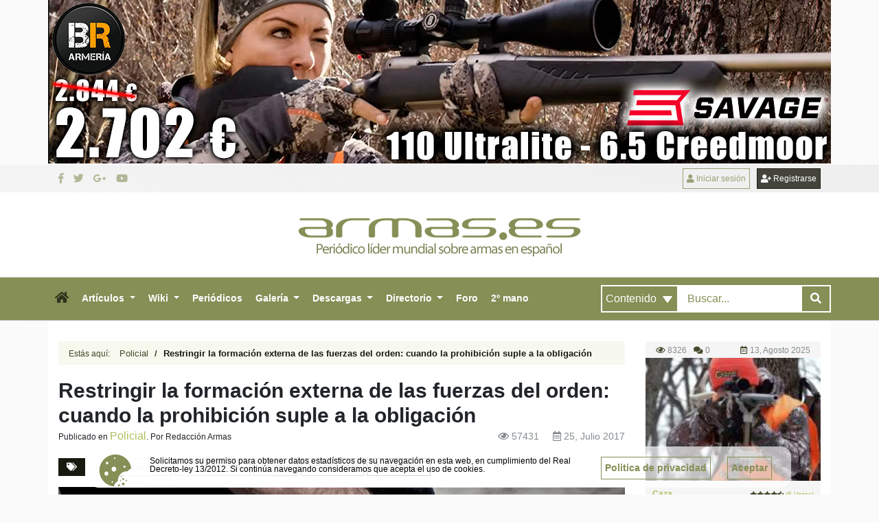

--- FILE ---
content_type: text/html; charset=UTF-8
request_url: https://www.armas.es/policial/restringir-la-formacion-externa-de-las-fuerzas-del-orden-cuando-la-prohibicion-suple-a-la-obligacion
body_size: 34926
content:
<!DOCTYPE html>
<html lang="es">

<head>
   <meta charset="utf-8">
   <meta name="viewport" content="width=device-width, initial-scale=1, maximum-scale=10, user-scalable=yes">
   <meta name="description" content="La Administración Pública prohíbe a los agentes policiales la realización de cursos y prácticas de tiro en su tiempo libre y costeándolas de su bolsillo bajo penas de multas y expedientes disciplinarios.">
   <meta name="keywords" content="restringir, fuerzas del orden, prohibicion, obligacion, formacion">
   <title>Restringir la formación: Cuando la prohibición suple a la obligación - Policial</title>  

   <meta property="og:title" content="Restringir la formación: Cuando la prohibición suple a la obligación - Policial" />
   <meta property="og:type" content="article" />
   <meta property="og:url" content="https://www.armas.es//policial/restringir-la-formacion-externa-de-las-fuerzas-del-orden-cuando-la-prohibicion-suple-a-la-obligacion" />
      <meta property="og:image" content="https://www.armas.es/files/page/img/1/funda-policial.jpg.jpg" />
         <meta property="og:description" content="La Administración Pública prohíbe a los agentes policiales la realización de cursos y prácticas de tiro en su tiempo libre y costeándolas de su bolsillo bajo penas de multas y expedientes disciplinarios." />

   	   <meta name="twitter:card" content="summary">
	   <meta name="twitter:site" content="@armas_es">
	   <meta name="twitter:title" content="Restringir la formación: Cuando la prohibición suple a la obligación - Policial">
	   <meta name="twitter:description" content="La Administración Pública prohíbe a los agentes policiales la realización de cursos y prácticas de tiro en su tiempo libre y costeándolas de su bolsillo bajo penas de multas y expedientes disciplinarios.">
	   <meta name="twitter:creator" content="@armas_es">
	   	   <meta name="twitter:image" content="https://www.armas.es/files/page/img/1/funda-policial.jpg.jpg">
	      
   	<meta itemprop="name" content="Restringir la formación: Cuando la prohibición suple a la obligación - Policial">
	<meta itemprop="description" content="La Administración Pública prohíbe a los agentes policiales la realización de cursos y prácticas de tiro en su tiempo libre y costeándolas de su bolsillo bajo penas de multas y expedientes disciplinarios.">
		<meta itemprop="image" content="https://www.armas.es/files/page/img/1/funda-policial.jpg.jpg">
	      
    <meta name="robots" content="index, follow">
    <meta name="author" content="Armas.es">

    <!-- FAVICONS -->
	<link rel="icon" type="image/png" href="/favicon.ico" />
	<link rel="shortcut icon" href="/favicon.ico">
	<link rel="apple-touch-icon" href="/apple-touch-icon.png">
	<link rel="apple-touch-icon" sizes="72x72" href="/apple-touch-icon-72x72.png">
	<link rel="apple-touch-icon" sizes="114x114" href="/apple-touch-icon-114x114.png">
	<link rel="apple-touch-icon" sizes="144x144" href="/apple-touch-icon-144x144.png">
	<!-- FAVICONS --> 
 
   <link href="/temas/theme-armas/bootstrap/css/bootstrap.min.css" rel="stylesheet">
<link href="/temas/theme-armas/css/custom.min.css?v=1.23" rel="stylesheet">
<!--     <link href="/temas/theme-armas/bootstrap/css/bootstrap.min.css" rel="stylesheet">

    <link rel="stylesheet" href="https://use.fontawesome.com/releases/v5.1.0/css/all.css" integrity="sha384-lKuwvrZot6UHsBSfcMvOkWwlCMgc0TaWr+30HWe3a4ltaBwTZhyTEggF5tJv8tbt" crossorigin="anonymous">

    <link href="/temas/theme-armas/rss/css/rrssb.css" rel="stylesheet" >
    <link href="/temas/theme-armas/css/custom.min.css?v=1.22" rel="stylesheet"> -->

   
   


   
	<!-- Global site tag (gtag.js) - Google Analytics -->
	<script async src="https://www.googletagmanager.com/gtag/js?id=UA-545766-1"></script>
		<script>
	  
	  window.dataLayer = window.dataLayer || [];
	  function gtag(){dataLayer.push(arguments);}
	  gtag('js', new Date());
	  
	  gtag('config', 'UA-545766-1');
	</script>
	
		<!-- Start Alexa Certify Javascript -->
	<script async type="text/javascript">_atrk_opts={ atrk_acct:"Pzn7j1a8Dy00if",domain:"armas.es",dynamic:true };(function(){ var as=document.createElement('script');as.type='text/javascript';as.async=true;as.src="https://d31qbv1cthcecs.cloudfront.net/atrk.js";var s=document.getElementsByTagName('script')[0];s.parentNode.insertBefore(as,s); })();</script>
	<noscript><img src="https://d5nxst8fruw4z.cloudfront.net/atrk.gif?account=Pzn7j1a8Dy00if" style="display:none" height="1" width="1" alt="" /></noscript>
	<!-- End Alexa Certify Javascript -->
	
</head>
<body>
		<div  id="menu_superior">
	<div class="container sin-padding">
		<div class="col-12 sin-padding megabaner_top">
		  <iframe id="ab32e379" name="ab32e379" src="https://www.armas.es/publicidad-admin/www/delivery/afr.php?zoneid=55&amp;cb=INSERT_RANDOM_NUMBER_HERE" frameborder="0" scrolling="no" width="100%" height="250"></iframe>
		</div>
	</div>
</div>
	  
<div class="container-fluid pre_header" id="menu_superior">
  <header>
	  <div class="container clear_both pt-5 pb-5">
		  <div class="row justify-content-md-center align-items-center">
				  <div class="col-lg-6 col-md-6 col-sm-6 col-6">
					<div class="redes_top">
						<ul class="footer_lista_social_blanco">
							<li><a href="https://www.facebook.com/armas.es" target="_blank"><i class="fab fa-facebook-f"></i></a></li>
							<li><a href="https://twitter.com/armas_es" target="_blank"><i class="fab fa-twitter"></i></a></li>
							<li><a href="https://plus.google.com/communities/109349686196258751320" target="_blank"><i class="fab fa-google-plus-g"></i></a></li>
							<li><a href="https://www.youtube.com/user/armaspuntoes" target="_blank"><i class="fab fa-youtube"></i></a></li>
						</ul>  
					</div>
				  </div>
				  
				  <div class="col-lg-6 col-md-6 col-sm-6 col-6 sin-padding-xs">
												<a class="link_registro btn btn-outline-secondary" href="/registro"><i class="fa fa-user-plus"></i> Registrarse</a>
						<a class="link_user btn btn-outline-secondary" href="/login"><i class="fas fa-user"></i> Iniciar sesión</a>
										  </div>
				  
			</div>
	  </div>
	  <div class="row header d-none d-lg-block d-xl-block">
	  	  	  	  	<div class="col-12 text-center">
	  	  	  
			<a class="blog-header-logo text-dark logo_cabecera" href="/"><img src="/temas/theme-armas/img/logo/logo.png" class="img-fluid" alt="Armas.es Periódico sobre armas en español"/></a>
		  	  	  	</div>
	  	  	  </div>
	  
	  <!--VERSION MOVIL-->
	  <div class="row justify-content-md-center header_menu d-lg-none d-xl-none">
		  <div class="container clear_both">
			  <nav class="navbar navbar-expand-lg menu_central_categoria">
			  <a class="navbar-brand" href="/"><img src="/temas/theme-armas/img/logo/logo.png" class="img-fluid" alt=""/></a>
			  <button class="navbar-toggler" type="button" data-toggle="collapse" data-target="#navbarSupportedContent" aria-controls="navbarSupportedContent" aria-expanded="false" aria-label="Toggle navigation">
				<i class="fas fa-bars"></i>
			  </button>

			  <div class="collapse navbar-collapse" id="navbarSupportedContent">
				<ul class="navbar-nav mr-auto scrollable-menu">
				  <li class="nav-item">
					<a class="nav-link" href="/" role="button">
					  Inicio
					</a>
				  </li>
				  <li class="nav-item dropdown">
					<a class="nav-link dropdown-toggle" href="/articulos" id="navbarDropdown" role="button" data-toggle="dropdown" aria-haspopup="true" aria-expanded="false">
					  Artículos
					</a>
					<div class="dropdown-menu" aria-labelledby="navbarDropdown">
					  													<a class="dropdown-item" href="/reportajes/armas-y-accesorios/arma-corta">Arma corta</a>
																		  													<a class="dropdown-item" href="/reportajes/armas-y-accesorios/arma-larga">Arma larga</a>
																		  													<a class="dropdown-item" href="/reportajes/armas-y-accesorios/arma-blanca">Arma blanca</a>
																		  													<a class="dropdown-item" href="/reportajes/armas-y-accesorios/armas-hobby">Armas hobby</a>
																		  													<a class="dropdown-item" href="/reportajes/armas-y-accesorios/armas-militares">Armas militares</a>
																		  													<a class="dropdown-item" href="/reportajes/armas-y-accesorios/municion">Munición</a>
																		  													<a class="dropdown-item" href="/articulos/accesorios-de-armas">Accesorios</a>
																		  													<a class="dropdown-item" href="/articulos/visores-para-armas">Visores Óptica</a>
																		  													<a class="dropdown-item" href="/actualidad/mundo-armas">Mundo Armas</a>
																		  													<a class="dropdown-item" href="/actualidad/tiro">Tiro</a>
																		  													<a class="dropdown-item" href="/actualidad/caza">Caza</a>
																		  													<a class="dropdown-item" href="/actualidad/policial">Policial</a>
																		  													<a class="dropdown-item" href="/actualidad/militar">Militar</a>
																		  											  					</div>
				  </li>
				  <!-- <li class="nav-item dropdown">
					<a class="nav-link dropdown-toggle" href="#" id="navbarDropdown" role="button" data-toggle="dropdown" aria-haspopup="true" aria-expanded="false">
					  Artículos
					</a>
					<div class="dropdown-menu" aria-labelledby="navbarDropdown">
					  					</div>
				  </li> -->
				  <li class="nav-item dropdown">
					<a class="nav-link dropdown-toggle" href="#" id="navbarDropdown" role="button" data-toggle="dropdown" aria-haspopup="true" aria-expanded="false">
					  WikiArmas
					</a>
					<div class="dropdown-menu" aria-labelledby="navbarDropdown">
					  													<a class="dropdown-item" href="/wikiarmas/armas-de-fuego">Listado de armas de fuego</a>
																								<a class="dropdown-item pl-5" href="/wikiarmas/listado-armas/ametralladoras">Ametralladoras</a>
																																<a class="dropdown-item pl-5" href="/wikiarmas/listado-armas/rifles">Rifles</a>
																																<a class="dropdown-item pl-5" href="/wikiarmas/listado-armas/escopetas">Escopetas</a>
																																<a class="dropdown-item pl-5" href="/wikiarmas/listado-armas/rifle-francotirador">Rifle francotirador</a>
																																<a class="dropdown-item pl-5" href="/wikiarmas/listado-armas/rifles-de-asalto">Fusiles de asalto</a>
																																															<a class="dropdown-item pl-5" href="/wikiarmas/listado-armas/pistolas">Pistolas</a>
																																<a class="dropdown-item pl-5" href="/wikiarmas/listado-armas/revolveres">Revólveres</a>
																										  													<a class="dropdown-item" href="/wikiarmas/calibres">Calibres</a>
																								<a class="dropdown-item pl-5" href="/wikiarmas/calibres/calibres-armas-cortas">Calibres de arma corta</a>
																																<a class="dropdown-item pl-5" href="/wikiarmas/calibres/calibres-armas-largas">Calibres de arma larga</a>
																										  													<a class="dropdown-item" href="/wikiarmas/enciclopedia">Enciclopedia</a>
																								<a class="dropdown-item pl-5" href="/wikiarmas/todas-las-armas">Todas las armas</a>
																																<a class="dropdown-item pl-5" href="/wikiarmas/todo-sobre-municion">Todo sobre munición</a>
																																<a class="dropdown-item pl-5" href="/wikiarmas/tiro-deportivo">El tiro deportivo</a>
																																<a class="dropdown-item pl-5" href="/wikiarmas/caza-deportiva">La caza deportiva</a>
																																<a class="dropdown-item pl-5" href="/wikiarmas/todo-sobre-visores">Todo sobre visores</a>
																																<a class="dropdown-item pl-5" href="/wikiarmas/balistica">La balística</a>
																																<a class="dropdown-item pl-5" href="/wikiarmas/calibres-recomendados">Calibres recomendados</a>
																																<a class="dropdown-item pl-5" href="/wikiarmas/enciclopedia/uso-seguro-de-las-armas">Uso seguro de las armas</a>
																																<a class="dropdown-item pl-5" href="/wikiarmas/legislacion-armamentistica">Legislación armamentística</a>
																										  					 	<a class="dropdown-item" href="/wikiarmas/diccionario">Diccionario</a>
					</div>
				  </li>
				   <li class="nav-item">
					 <a class="nav-link" href="/a-periodicos" role="button">
					  Periódicos
					</a>
				  </li>

				  <li class="nav-item dropdown">
					<a class="nav-link dropdown-toggle" href="#" id="navbarDropdown" role="button" data-toggle="dropdown" aria-haspopup="true" aria-expanded="false">
					  Galería
					</a>
					<div class="dropdown-menu" aria-labelledby="navbarDropdown">

					  <a class="dropdown-item" href="/galeria/por-categoria">Contenido por categoría</a>
					  <a class="dropdown-item" href="/galeria/por-usuario">Contenido por usuario</a>

					</div>
				  </li>
				  <li class="nav-item dropdown">
					<a class="nav-link dropdown-toggle" href="#" id="navbarDropdown" role="button" data-toggle="dropdown" aria-haspopup="true" aria-expanded="false">
					  Descargas
					</a>
					<div class="dropdown-menu" aria-labelledby="navbarDropdown">
					  					  <a class="dropdown-item" href="/descargas/despiece-de-armas">Planos de despiece de Armas</a>
					 						  							  		<a class="dropdown-item pl-5" href="/wikiarmas/descargas/category/17-pistolas">Planos despiece de pistolas</a>
					  							  						  							  		<a class="dropdown-item pl-5" href="/wikiarmas/descargas/category/18-revolveres">Planos despiece de revólveres</a>
					  							  						  							  		<a class="dropdown-item pl-5" href="/wikiarmas/descargas/category/16-escopetas">Planos despiece de escopetas</a>
					  							  						  							  		<a class="dropdown-item pl-5" href="/wikiarmas/descargas/category/19-rifles">Planos despiece de rifles</a>
					  							  						  							  		<a class="dropdown-item pl-5" href="/wikiarmas/descargas/category/carabinas">Planos despiece de carabinas</a>
					  							  						  							  		<a class="dropdown-item pl-5" href="/descargas/planos-despiece/aire-comprimido">Planos despiece de aire comprimido</a>
					  							  						  					  <a class="dropdown-item" href="/wikiarmas/descargas/category/e-books">Libros Electrónicos</a>
					 						  							  		<a class="dropdown-item pl-5" href="/ebooks/manuales-militares">Manuales militares</a>
					  							  						  							  		<a class="dropdown-item pl-5" href="/ebooks/manuales-armas">Manuales de armas</a>
					  							  						  							  		<a class="dropdown-item pl-5" href="/ebooks/guias">Guías armamentísticas</a>
					  							  						  							  		<a class="dropdown-item pl-5" href="/ebooks/balistica">Tablas de balística</a>
					  							  						  							  		<a class="dropdown-item pl-5" href="/ebooks/temario-licencia-armas">Licencias de armas</a>
					  							  						  							  		<a class="dropdown-item pl-5" href="/ebooks/otros">Otros libros electrónicos</a>
					  							  						  					  <a class="dropdown-item" href="/wikiarmas/descargas/periodicos">Periodicos</a>
					 						  					</div>
				  </li>
				  <li class="nav-item dropdown">
					<a class="nav-link dropdown-toggle" href="#" id="navbarDropdown" role="button" data-toggle="dropdown" aria-haspopup="true" aria-expanded="false">
					  Directorio
					</a>
					<div class="dropdown-menu" aria-labelledby="navbarDropdown">
					  					  <a class="dropdown-item" href="/directorio/armerias">Armerías</a>
					  					  <a class="dropdown-item" href="/directorio/campos-de-tiro">Campos de tiro</a>
					  					  <a class="dropdown-item" href="/directorio/federaciones">Federaciones</a>
					  					  <a class="dropdown-item" href="/directorio/museos">Museos</a>
					  					</div>
				  </li>
				  
				  <li class="nav-item">
					<a class="nav-link" href="/foros/">Foro</a>
				  </li>
				  
				  <li class="nav-item">
					<a class="nav-link" href="/foros/viewforum.php?f=88">2º mano</a>
				  </li>
				</ul>
			  </div>
			</nav>
		  </div>
	  </div>
	  			
	  <!--VERSION DESKTOP-->
	  <div id="nav-main-desktop" class="row justify-content-md-center header_menu d-none d-sm-none d-md-none d-lg-block">
		  <div class="container clear_both sin-padding">
			  <nav class="navbar navbar-expand-lg menu_central_categoria">
			  <button class="navbar-toggler" type="button" data-toggle="collapse" data-target="#navbarSupportedContent" aria-controls="navbarSupportedContent" aria-expanded="false" aria-label="Toggle navigation">
				<i class="fas fa-bars"></i>
			  </button>

			  <div class="collapse navbar-collapse" id="navbarSupportedContent">
				<ul class="navbar-nav mr-auto">
				  <li class="nav-item">
					<a class="nav-link casita" href="/" role="button">
					  <i class="fas fa-home font-s-18"></i>
					</a>
				  </li>
				  <li class="nav-item dropdown">
					<a class="nav-link dropdown-toggle clicable" href="/articulos" id="navbarDropdown" role="button" data-toggle="dropdown" aria-haspopup="true" aria-expanded="false">
					  Artículos
					</a>
					<div class="dropdown-menu" aria-labelledby="navbarDropdown">
																		<a class="dropdown-item" href="/reportajes/armas-y-accesorios/arma-corta">Arma corta</a>
																															<a class="dropdown-item" href="/reportajes/armas-y-accesorios/arma-larga">Arma larga</a>
																															<a class="dropdown-item" href="/reportajes/armas-y-accesorios/arma-blanca">Arma blanca</a>
																															<a class="dropdown-item" href="/reportajes/armas-y-accesorios/armas-hobby">Armas hobby</a>
																															<a class="dropdown-item" href="/reportajes/armas-y-accesorios/armas-militares">Armas militares</a>
																															<a class="dropdown-item" href="/reportajes/armas-y-accesorios/municion">Munición</a>
																															<a class="dropdown-item" href="/articulos/accesorios-de-armas">Accesorios</a>
																															<a class="dropdown-item" href="/articulos/visores-para-armas">Visores Óptica</a>
																															<a class="dropdown-item" href="/actualidad/mundo-armas">Mundo Armas</a>
																															<a class="dropdown-item" href="/actualidad/tiro">Tiro</a>
																															<a class="dropdown-item" href="/actualidad/caza">Caza</a>
																															<a class="dropdown-item" href="/actualidad/policial">Policial</a>
																															<a class="dropdown-item" href="/actualidad/militar">Militar</a>
																																		</div>
				  </li>
				 <!--  <li class="nav-item dropdown">
					<a class="nav-link dropdown-toggle clicable" href="/articulos-old" id="navbarDropdown" role="button" data-toggle="dropdown" aria-haspopup="true" aria-expanded="false">
					  Artículos
					</a>
					<div class="dropdown-menu" aria-labelledby="navbarDropdown">
					  <a class="dropdown-item" href="/articulos">Actualidad</a>
					  					</div>
				  </li> -->
				  <li class="nav-item dropdown">
					<a class="nav-link dropdown-toggle clicable" href="/wikiarmas" id="navbarDropdown" role="button" data-toggle="dropdown" aria-haspopup="true" aria-expanded="false">
					  Wiki
					</a>
					<div class="dropdown-menu" aria-labelledby="navbarDropdown">
					  													<a class="dropdown-item" href="/wikiarmas/armas-de-fuego">Listado de armas de fuego</a>
							
											  													<a class="dropdown-item" href="/wikiarmas/calibres">Calibres</a>
							
											  													<a class="dropdown-item" href="/wikiarmas/enciclopedia">Enciclopedia</a>
							
											  					 	<a class="dropdown-item" href="/wikiarmas/diccionario">Diccionario</a>
					</div>
				  </li>
				   <li class="nav-item">
					 <a class="nav-link" href="/a-periodicos" role="button">
					  Periódicos
					</a>
				  </li>

				  <li class="nav-item dropdown">
					<a class="nav-link dropdown-toggle clicable" href="/galeria" id="navbarDropdown" role="button" data-toggle="dropdown" aria-haspopup="true" aria-expanded="false">
					  Galería
					</a>
					<div class="dropdown-menu" aria-labelledby="navbarDropdown">

					  <a class="dropdown-item" href="/galeria/por-categoria">Contenido por categoría</a>
					  <a class="dropdown-item" href="/galeria/por-usuario">Contenido por usuario</a>

					</div>
				  </li>
				  <li class="nav-item dropdown">
					<a class="nav-link dropdown-toggle" href="#" id="navbarDropdown" role="button" data-toggle="dropdown" aria-haspopup="true" aria-expanded="false">
					  Descargas
					</a>
					<div class="dropdown-menu" aria-labelledby="navbarDropdown">
					  					  <a class="dropdown-item" href="/descargas/despiece-de-armas">Planos de despiece de Armas</a>
					  						  							  		<a class="dropdown-item pl-5" href="/wikiarmas/descargas/category/17-pistolas">Planos despiece de pistolas</a>
					  							  						  							  		<a class="dropdown-item pl-5" href="/wikiarmas/descargas/category/18-revolveres">Planos despiece de revólveres</a>
					  							  						  							  		<a class="dropdown-item pl-5" href="/wikiarmas/descargas/category/16-escopetas">Planos despiece de escopetas</a>
					  							  						  							  		<a class="dropdown-item pl-5" href="/wikiarmas/descargas/category/19-rifles">Planos despiece de rifles</a>
					  							  						  							  		<a class="dropdown-item pl-5" href="/wikiarmas/descargas/category/carabinas">Planos despiece de carabinas</a>
					  							  						  							  		<a class="dropdown-item pl-5" href="/descargas/planos-despiece/aire-comprimido">Planos despiece de aire comprimido</a>
					  							  						  					  <a class="dropdown-item" href="/wikiarmas/descargas/category/e-books">Libros Electrónicos</a>
					  						  							  		<a class="dropdown-item pl-5" href="/ebooks/manuales-militares">Manuales militares</a>
					  							  						  							  		<a class="dropdown-item pl-5" href="/ebooks/manuales-armas">Manuales de armas</a>
					  							  						  							  		<a class="dropdown-item pl-5" href="/ebooks/guias">Guías armamentísticas</a>
					  							  						  							  		<a class="dropdown-item pl-5" href="/ebooks/balistica">Tablas de balística</a>
					  							  						  							  		<a class="dropdown-item pl-5" href="/ebooks/temario-licencia-armas">Licencias de armas</a>
					  							  						  							  		<a class="dropdown-item pl-5" href="/ebooks/otros">Otros libros electrónicos</a>
					  							  						  					  <a class="dropdown-item" href="/wikiarmas/descargas/periodicos">Periodicos</a>
					  						  					</div>
				  </li>
				  <li class="nav-item dropdown">
					<a class="nav-link dropdown-toggle" href="#" id="navbarDropdown" role="button" data-toggle="dropdown" aria-haspopup="true" aria-expanded="false">
					  Directorio
					</a>
					<div class="dropdown-menu" aria-labelledby="navbarDropdown">
					  					  <a class="dropdown-item" href="/directorio/armerias">Armerías</a>
					  					  <a class="dropdown-item" href="/directorio/campos-de-tiro">Campos de tiro</a>
					  					  <a class="dropdown-item" href="/directorio/federaciones">Federaciones</a>
					  					  <a class="dropdown-item" href="/directorio/museos">Museos</a>
					  					</div>
				  </li>
				  
				  <li class="nav-item">
					<a class="nav-link" href="/foros/">Foro</a>
				  </li>
				  
				  <li class="nav-item">
					<a class="nav-link" href="/foros/viewforum.php?f=88">2º mano</a>
				  </li>
				</ul>
				<form class="formulario-menu-sup pt-10 pb-10" action="/resultados-buscador" method="get">
					<div class="input-group">
						 <div class="input-group-prepend">
							<select class="custom-select width-100 preformado_tres" name="tipo">
							<!--<select name="tipo" class="selectpicker" multiple title="Choose one of the following...">-->
								<option value="contenido">Contenido</option>
								<option value="foro">Foro</option>
								<option value="galeria">Galería</option>
							</select>
						  </div>
						<input class="form-control preformado" id="system-search" name="q" placeholder="Buscar..." required>
						<div class="input-group-append">
							<button type="submit" class="btn btn-outline-secondary preformado font-w-200 ml-0"><i class="fas fa-search" name="submitted"></i></button>
						</div>
					</div>
				</form>
			  </div>
			</nav>
		  </div>
	  </div>
	  <div class="row bg-dark-2">
	  	<div class="container">
				<div class="col-md-12">
					<form class="formulario-menu pt-10 pb-10" action="/resultados-buscador" method="get">
						<div class="input-group">
							 <div class="input-group-prepend">
								<select class="custom-select width-100 preformado_tres" name="tipo">
								<!--<select name="tipo" class="selectpicker" multiple title="Choose one of the following...">-->
									<option value="contenido">Contenido</option>
									<option value="foro">Foro</option>
									<option value="galeria">Galería</option>
								</select>
							  </div>
							<input class="form-control preformado" id="system-search" name="q" placeholder="Buscar..." required>
							<div class="input-group-append">
								<button type="submit" class="btn btn-outline-secondary preformado font-w-200 ml-0"><i class="fas fa-search" name="submitted"></i></button>
							</div>
						</div>
					</form>
				</div>
			</div>
		</div>	
  </header>
</div>


<section class="megabanner">
	<div class="oreja megabanner_left">
	<iframe id="a2cecd05" name="a2cecd05" src="https://www.armas.es/publicidad-admin/www/delivery/afr.php?zoneid=56&amp;cb=INSERT_RANDOM_NUMBER_HERE" frameborder="0" scrolling="no" width="600" height="1000"></iframe>
</div>

	<div class="oreja megabanner_right">
	<iframe id="a955a6ef" name="a955a6ef" src="https://www.armas.es/publicidad-admin/www/delivery/afr.php?zoneid=57&amp;cb=INSERT_RANDOM_NUMBER_HERE" frameborder="0" scrolling="no" width="600" height="1000">
	</iframe>
</div>

</section>
		
		
		<section class="contenido">
			<div class="container">
			 <div class="row">
				  <div class="col-lg-12 col-12 sin-padding">
		  
		 
				  <div class="container-fluid pt-30 bg-white">
					  <div class="row">
						<div class="col-md-9 col-lg-9 col-md-12 col-sm-12">
							<div class="row">
								<article class="col-md-12" itemscope itemtype="https://schema.org/Article">
										<div class="row">
											<div class="col-12">
	<ul class="migas">
		<li class="font-s-12 pr-10">Estás aquí:</li>
		<li><a href="/actualidad/policial">Policial</a></li>
		<li class="active">Restringir la formación externa de las fuerzas del orden: cuando la prohibición suple a la obligación</li>
	</ul>
</div>
											<div class="col-12">
												<h1 id="article-h1" class="font-s-30 font-w-600 sin-margin" itemprop="name">Restringir la formación externa de las fuerzas del orden: cuando la prohibición suple a la obligación</h1>
											</div>
											<div class="col-6 font-s-12">
												Publicado en <strong class="d-inline-block color_verde font-s-16 font-w-400">
												Policial</strong>. 
												<span itemprop="author">Por Redacción Armas</span>
											</div>
											<div class="col-6">
												<div class="d-inline-block color-gris-claro text-right font-s-14 w-100">
													<span class="mr-3"><i class="far fa-eye"></i> 57431</span>
													<i class="far fa-calendar-alt"></i>
													<time itemprop="datePublished">
														25, Julio 2017				
													</time>
												</div>
											</div>
											<div class="col-12 pt-20">
													<ul class="tags_noticias">
		<li><i class="fas fa-tags"></i></li>
			<li><a href="/tag/formacion-policial" class="">Formación policial</a></li>
			<li><a href="/tag/policia-nacional" class="">Policía Nacional</a></li>
			<li><a href="/tag/opinion" class="">Opinión</a></li>
			<li><a href="/tag/policia-local" class="">Policía Local</a></li>
			<li><a href="/tag/guardia-civil" class="">Guardia Civil</a></li>
		</ul>

											</div>
										</div>
										<div class="row">
																						<div class="col-12 imagen_articulo">
												<img src="/files/page/img/1/big-funda-policial.jpg.jpg" alt="Funda policial.jpg" class="img-fluid"/>
											</div>
																					</div>
										<div class="row barra_compartir">
	<div class="col-6">
		<div class="row">
			
			<div class="col-12">
				
				<div id="votar-wrap">
											<h4 class="font-s-16 font-w-400 float-left sin-margin pr-10 color-blanco d-inline">Puedes votar:</h4>
						<form class="formulario_estrellas d-inline float-left sin-margin" action="" method="post">
						  <p class="clasificacion sin-margin">
							<input id="radio1" type="radio" name="estrellas" value="5">
							<label class="sin-margin" for="radio1"><i class="fas fa-star"></i></label>
							<input id="radio2" type="radio" name="estrellas" value="4">
							<label class="sin-margin" for="radio2"><i class="fas fa-star"></i></label>
							<input id="radio3" type="radio" name="estrellas" value="3">
							<label class="sin-margin" for="radio3"><i class="fas fa-star"></i></label>
							<input id="radio4" type="radio" name="estrellas" value="2">
							<label class="sin-margin" for="radio4"><i class="fas fa-star"></i></label>
							<input id="radio5" type="radio" name="estrellas" value="1">
							<label class="sin-margin" for="radio5"><i class="fas fa-star"></i></label>
						  </p>
						</form>
									</div>
				
			</div>
			<div class="col-12">
				
				<ul class="lista_estrellas">
											<li class="d-inline"><i class="fas fa-star"></i></li><li class="d-inline"><i class="fas fa-star"></i></li><li class="d-inline"><i class="fas fa-star"></i></li><li class="d-inline"><i class="fas fa-star"></i></li><li class="d-inline"><i class="fas fa-star-half-alt"></i></li>		<li>
	        <span>34</span> votos,
	        <span>4.43</span> sobre 5
	    </li>
	   <!--  <li  itemprop="aggregateRating" itemscope itemtype="https://schema.org/AggregateRating">
	        <span itemprop="reviewCount">34</span> votos,
	        <span itemprop="ratingValue">4.43</span> sobre 5       
	        <meta itemprop="bestRating" content="5">
	        <meta itemprop="worstRating" content="1">
	        <div itemprop="itemReviewed" itemscope itemtype="http://schema.org/CreativeWork"></div>
	    </li> -->
		
									</ul>
				
			</div>
		</div>
	</div>
	<div class="col-6 text-right">
			<p class="comparte_texto">Compartir</p>
<ul class="rrssb-buttons">
  <li class="rrssb-email">
	<!-- Replace subject with your message using URL Endocding: http://meyerweb.com/eric/tools/dencoder/ -->
	<a href="mailto:?Subject=https%3A%2F%2Fwww.armas.es%2Fpolicial%2Frestringir-la-formacion-externa-de-las-fuerzas-del-orden-cuando-la-prohibicion-suple-a-la-obligacion">
	  <span class="rrssb-icon">
		<svg xmlns="http://www.w3.org/2000/svg" width="24" height="24" viewBox="0 0 24 24"><path d="M21.386 2.614H2.614A2.345 2.345 0 0 0 .279 4.961l-.01 14.078a2.353 2.353 0 0 0 2.346 2.347h18.771a2.354 2.354 0 0 0 2.347-2.347V4.961a2.356 2.356 0 0 0-2.347-2.347zm0 4.694L12 13.174 2.614 7.308V4.961L12 10.827l9.386-5.866v2.347z"/></svg>
	  </span>
	  <span class="rrssb-text">email</span>
	</a>
  </li>

  <li class="rrssb-facebook">
	<!--  Replace with your URL. For best results, make sure you page has the proper FB Open Graph tags in header:
		  https://developers.facebook.com/docs/opengraph/howtos/maximizing-distribution-media-content/ -->
	<a href="https://www.facebook.com/sharer/sharer.php?u=https://www.armas.es/policial/restringir-la-formacion-externa-de-las-fuerzas-del-orden-cuando-la-prohibicion-suple-a-la-obligacion" class="popup">
	  <span class="rrssb-icon">
		<svg xmlns="http://www.w3.org/2000/svg" viewBox="0 0 29 29"><path d="M26.4 0H2.6C1.714 0 0 1.715 0 2.6v23.8c0 .884 1.715 2.6 2.6 2.6h12.393V17.988h-3.996v-3.98h3.997v-3.062c0-3.746 2.835-5.97 6.177-5.97 1.6 0 2.444.173 2.845.226v3.792H21.18c-1.817 0-2.156.9-2.156 2.168v2.847h5.045l-.66 3.978h-4.386V29H26.4c.884 0 2.6-1.716 2.6-2.6V2.6c0-.885-1.716-2.6-2.6-2.6z"/></svg>
	  </span>
	  <span class="rrssb-text">facebook</span>
	</a>
  </li>
   <li class="rrssb-twitter">
    <!-- Replace href with your Meta and URL information  -->
    <a href="https://twitter.com/intent/tweet?url=https://www.armas.es/policial/restringir-la-formacion-externa-de-las-fuerzas-del-orden-cuando-la-prohibicion-suple-a-la-obligacion&text=Restringir la formación externa de las fuerzas del orden: cuando la prohibición suple a la obligación vía @armas_es"
    class="popup">
      <span class="rrssb-icon"><svg xmlns="http://www.w3.org/2000/svg" viewBox="0 0 28 28"><path d="M24.253 8.756C24.69 17.08 18.297 24.182 9.97 24.62a15.093 15.093 0 0 1-8.86-2.32c2.702.18 5.375-.648 7.507-2.32a5.417 5.417 0 0 1-4.49-3.64c.802.13 1.62.077 2.4-.154a5.416 5.416 0 0 1-4.412-5.11 5.43 5.43 0 0 0 2.168.387A5.416 5.416 0 0 1 2.89 4.498a15.09 15.09 0 0 0 10.913 5.573 5.185 5.185 0 0 1 3.434-6.48 5.18 5.18 0 0 1 5.546 1.682 9.076 9.076 0 0 0 3.33-1.317 5.038 5.038 0 0 1-2.4 2.942 9.068 9.068 0 0 0 3.02-.85 5.05 5.05 0 0 1-2.48 2.71z"/></svg></span>
      <span class="rrssb-text">twitter</span>
    </a>
  </li>
  
  
  <li class="rrssb-whatsapp d-md-none d-lg-none d-xl-none">
	<a nofollow href="whatsapp://send?text=https://www.armas.es/policial/restringir-la-formacion-externa-de-las-fuerzas-del-orden-cuando-la-prohibicion-suple-a-la-obligacion" data-action="share/whatsapp/share">
	  <span class="rrssb-icon">
		<svg xmlns="http://www.w3.org/2000/svg" width="90" height="90" viewBox="0 0 90 90"><path d="M90 43.84c0 24.214-19.78 43.842-44.182 43.842a44.256 44.256 0 0 1-21.357-5.455L0 90l7.975-23.522a43.38 43.38 0 0 1-6.34-22.637C1.635 19.63 21.415 0 45.818 0 70.223 0 90 19.628 90 43.84zM45.818 6.983c-20.484 0-37.146 16.535-37.146 36.86 0 8.064 2.63 15.533 7.076 21.61l-4.64 13.688 14.274-4.537A37.122 37.122 0 0 0 45.82 80.7c20.48 0 37.145-16.533 37.145-36.857S66.3 6.983 45.818 6.983zm22.31 46.956c-.272-.447-.993-.717-2.075-1.254-1.084-.537-6.41-3.138-7.4-3.495-.993-.36-1.717-.54-2.438.536-.72 1.076-2.797 3.495-3.43 4.212-.632.72-1.263.81-2.347.27-1.082-.536-4.57-1.672-8.708-5.332-3.22-2.848-5.393-6.364-6.025-7.44-.63-1.076-.066-1.657.475-2.192.488-.482 1.084-1.255 1.625-1.882.543-.628.723-1.075 1.082-1.793.363-.718.182-1.345-.09-1.884-.27-.537-2.438-5.825-3.34-7.977-.902-2.15-1.803-1.793-2.436-1.793-.63 0-1.353-.09-2.075-.09-.722 0-1.896.27-2.89 1.344-.99 1.077-3.788 3.677-3.788 8.964 0 5.288 3.88 10.397 4.422 11.113.54.716 7.49 11.92 18.5 16.223 11.01 4.3 11.01 2.866 12.996 2.686 1.984-.18 6.406-2.6 7.312-5.107.9-2.513.9-4.664.63-5.112z"/></svg>
	  </span>
	  <span class="rrssb-text">Whatsapp</span>
	</a>
  </li>
</ul>
	</div>
</div>
										<div class="row pt-20">
											<div class="col-12">
												<div class="article-content">
													        <!-- START bloque_texto-->
        <p>Curiosamente en pleno Siglo XXI y en un pa&iacute;s del primer mundo surgen noticias como esta:</p>
<p>&ldquo;<em>La Administraci&oacute;n P&uacute;blica proh&iacute;be a los agente policiales la realizaci&oacute;n de cursos y pr&aacute;cticas de tiro, en su tiempo libre y coste&aacute;ndolas de su bolsillo, bajo pena de multas y expedientes disciplinarios</em>&rdquo;.</p>
<p><img style="display: block; margin: 10px auto;" src="/images/1-IMAGENES-NOTIS/FotosJulio2017/armas-policia-formacion-2.jpg" alt="armas policia formacion 2" /></p>
<h3 style="text-align: center;"><span style="background-color: #ccffcc;"><a style="background-color: #ccffcc;" href="https://www.facebook.com/netpol.es/posts/1447924755243602">Haz click para leer todos los documentos presentados por Netpol.es</a></span></h3>
<h3 style="text-align: center;"><span style="background-color: #ccffcc;"><a style="background-color: #ccffcc;" href="https://www.change.org/p/legalizar-los-cursos-y-pr%C3%A1cticas-de-tiro-policial">Haz click para ir a la recogida de firmas</a></span></h3>
<p>Supongo que alg&uacute;n ciudadano que lea esto, quedar&aacute; al menos un poco sorprendido al extrapolar esta disposici&oacute;n a su vida laboral. Intentar&aacute; ver como sus jefes le proh&iacute;ben, en su tiempo libre y de su bolsillo, realizar una formaci&oacute;n que redundar&aacute; en bien de la empresa en la que trabaja.&nbsp;Veamos de donde viene la original idea:</p>
<p>&bull; Con fecha <strong>28 de abril de 2017</strong>, dimanante de la Jefatura de Zona de Madrid informa que: &rdquo;<em>tiene conocimiento de que est&aacute; proliferando la oferta de formaci&oacute;n privada en tiro policial, con diversos nombres (t&aacute;ctico, defensivo, de combate, enfrentamientos armados, etc.), dirigido especialmente a FFCCs y de las FFAA.&nbsp;Adem&aacute;s, se ha obtenido informaci&oacute;n de diversas fuentes que indican que en ocasiones las actividades de tiro se llevan a cabo con las armas oficiales de los participantes.</em>&rdquo;</p>
<p>As&iacute; mismo, hace hincapi&eacute; en que &ldquo;<em>las Intervenciones de Armas controlan estas actividades, e informa que el sistema de formaci&oacute;n en tiro policial en la Guardia Civil, est&aacute; contemplado e impartido a trav&eacute;s del Sistema de Intervenci&oacute;n Policial (SIO de la jornadas PATIO, que establece la doctrina b&aacute;sica, determina el grado de adiestramiento para dar una respuesta proporcional, congruente y oportuna con t&eacute;cnicas y medios de dotaci&oacute;n oficial. Esta formaci&oacute;n la efect&uacute;a el personal habilitado para ello por la Guardia Civil</em>&rdquo;.</p>
<p>&ldquo;<em>Una formaci&oacute;n diferente y/o con armas distintas a las de dotaci&oacute;n oficial (necesariamente la formaci&oacute;n particular tiene que hacerse con armas particulares), aunque se haga por miembros de la FFCCS o de la FFAA puede ser incluso contraria a la establecida por la Guardia Civil, por lo que sus efectos podr&iacute;an determinar resultados contrarios a lo establecido en la normativa con consecuencias negativas para los actuantes ya sean personas f&iacute;sicas o jur&iacute;dicas.</em>&rdquo;<br />As&iacute; mismo con fecha 19 de Mayo de 2017, se suma a este criterio el Cuerpo Nacional de Polic&iacute;a.</p>
<p>Visto desde esta perspectiva podr&iacute;a ser entendible la limitaci&oacute;n de estas actividades: TENEMOS CUBIERTA UNA FORMACI&Oacute;N DE CALIDAD E INTENSIDAD. Pero el problema es que esto no es cierto:&nbsp;<strong>NINGUNO DE LOS CUERPOS Y FUERZAS DE SEGURIDAD EN ESPA&Ntilde;A</strong> (salvo unidades especiales) cumplen con estos criterios.</p>
<p>Intentaremos ser un poco coherentes con lo que realmente se hace en Espa&ntilde;a y bas&aacute;ndonos en estad&iacute;sticas de los diferentes cuerpos y sin entrar a valorar la calidad de la formaci&oacute;n, solamente por n&uacute;mero de disparos anuales, vemos que el cuerpo que m&aacute;s realiza son:<br />&bull; <strong>Mossos d&acute;Escuadra&nbsp;</strong>- 110.</p>
<p>A continuaci&oacute;n puede estar el Cuerpo Nacional de Polic&iacute;a, digo puede, porque contempla una horquilla que oscila de 0 a 100 disparos anuales:<br />&bull; La Polic&iacute;a Foral - 50 cartuchos.<br />&bull; La Guardia Civil de 20 a 50 disparos.<br />&bull; La Ertzaintza de 0 a 50.<br />Y con estas cifras y dos ejercicios m&aacute;ximos de tiro al a&ntilde;o (8 horas), pretende la Administraci&oacute;n garantizar una formaci&oacute;n de calidad y garant&iacute;a para que los ciudadanos se sientan tranquilos, cuando hay m&aacute;s de 250.000 personas armadas a diario por las calles de nuestras ciudades.</p>
<p><img style="display: block; margin: 10px auto;" src="/images/1-IMAGENES-NOTIS/FotosJulio2017/armas-policia-formacion-3.jpg" alt="armas policia formacion 3" /></p>
<p>Visto lo anterior me invaden una serie de cuestiones, desde mi punto de vista l&oacute;gicas, unas como polic&iacute;a y otras como ciudadano.</p>
<p><strong>1&ordf; &iquest;A qui&eacute;n se le ocurre la brillante idea de delimitar la capacidad formativa de los polic&iacute;as?</strong></p>
<p>Seguramente debe de tener un peso espec&iacute;fico dentro del organigrama para que esta idea prospere.</p>
<p><strong>2&ordm; &iquest;Qu&eacute; inter&eacute;s tienen estas personas, para prohibir a profesionales una formaci&oacute;n extra, pagada de su bolsillo y en sus horas libres?</strong></p>
<p>Personalmente creo que ninguna, tal vez un ego mal entendido que considera que todo lo que viene de fuera y no est&aacute; bajo su supervisi&oacute;n es malo.</p>
<p><strong>3&ordm; Si un d&iacute;a uno de sus polic&iacute;as tiene la desgracia de morir en un enfrentamiento y se demuestra que ha sido por impericia, debido a la falta de formaci&oacute;n, &iquest;Ser&aacute;n capaces de asumir su responsabilidad moral, legal e incluso penal que se derive de sus &oacute;rdenes?</strong></p>
<p>Tristemente: NO, entonces echar&aacute;n balones fuera y dir&aacute;n que fue cosa del Interventor, el subordinado de turno o del sistema, por desgracia estamos acostumbrados en este Pa&iacute;s a que los responsables nunca paguen las consecuencias de sus acciones.</p>
<p>Se&ntilde;ores Jefes, Responsables Pol&iacute;ticos, Sindicatos, Asociaciones Profesionales y todos aquellos que tengan capacidad de decisi&oacute;n e influencia en estos temas, les pido que empiece a valorar que <strong>debemos remar todos en la misma direcci&oacute;n</strong>: FORMACI&Oacute;N EN BIEN DE LOS PROPIOS POLICIAS Y DEL CIUDADANO.</p>
<p>No olvidemos que nos encontramos en un NIVEL 4 DE ALERTA TERRORISTA, que nuestros vecinos e incluso nosotros mismos, estamos sufriendo ataques armados e indiscriminados y en vez de preocuparnos por dar garant&iacute;as a los profesionales y al ciudadano, nos dedicamos a mirarnos el ombligo y comprobar cuanto poder tenemos para impedir que personas, que no est&aacute;n bajo nuestras &oacute;rdenes, se permitan realizar el trabajo que nosotros no hacemos: FORMAR A NUESTROS POLIC&Iacute;AS.</p>
<p>Quiero sugerir que se preocupen por dotar a los Agentes de buenas armas, chalecos bal&iacute;sticos, guantes anti-corte, veh&iacute;culos modernos, fundas anti-hurto y sobre todo una formaci&oacute;n ACTUALIZADA, INTENSIVA Y DE GARANTIA.<br />Si Uds. no pueden por problemas presupuestarios, organizativos, protocolarios u otros, llevar a cabo todo esto, dejen que cada cual mire por su bienestar, su seguridad y la de los suyos y si lo consideran oportuno, puesto que tienen la potestad de hacerlo, comprueben la calidad de la formaci&oacute;n externa, eviten el intrusismo profesional en estas cuestiones, legislen en base al sentido com&uacute;n y sobre todo no piensen que SOMOS TONTOS, nadie paga por hacer algo que no le aporta alg&uacute;n beneficio y adem&aacute;s siempre se aprender&aacute; algo que ignor&aacute;bamos y que un d&iacute;a nos puede ser &uacute;til.</p>
<p><strong>Se&ntilde;ores Jefes ni Uds. est&aacute;n en propiedad del conocimiento absoluto, ni todos los que est&aacute;n en la calle son ignorantes y peligrosos pistoleros.</strong></p>
        <!-- END bloque_texto-->
        
												</div>
											</div>
										</div>

									</div>
							</article>
							<div class="row pt-30">
								 <!--PUBLICIDAD-->
      <div class="col-md-12 ">
        <div class="caja_publicidad overflow width-100">
          <iframe id="a955a6ef44" name="a955a6ef44" src="https://www.armas.es/publicidad-admin/www/delivery/afr.php?zoneid=59&amp;cb=INSERT_RANDOM_NUMBER_HERE" frameborder="0" scrolling="no" width="825" height="100%"></iframe>
        </div>
      </div>
  <!--PUBLICIDAD-->	
							</div>
							

						</div>
						<aside class="col-md-3 col-xs-12">
													  										
<div class="caja_noticia ">
	  <div class="col-12 text-left">
			<div class="d-inline-block color-gris-claro  text-right  w-100 font-s-12">
			  <span class="float-left"><i class="far fa-eye"></i> 8326</span>
			  <span class="float-left pl-10"><i class="fa fa-comments"></i>
			  0</span>
			  <i class="far fa-calendar-alt"></i>
			  <time datetime="2025-08-13T13:06:44+02:00" itemprop="datePublished">
				13, Agosto 2025    
			  </time>
			</div>
	</div>
	<div class="minimo_imagen_alto">
					<a href="/mejor-apoyo-de-rifle-para-caza">
				<img src="/files/page/img/1/small-apoyos-para-monterias.jpg.jpg" width="100%" class="img-fluid" alt="apoyos para monterias.jpg" />
			</a>
		
	</div>
	<div class="row p-all-10 min_alto_caja_noticia">
	  <div class="col-6">
		<strong class="align-top  color_verde font-s-12">Caza</strong>
	  </div>
	  <div class="col-6">
		<ul class="lista_estrellas  text-right font-s-9 pt-5">
		   <li class="d-inline"><i class="fas fa-star"></i></li><li class="d-inline"><i class="fas fa-star"></i></li><li class="d-inline"><i class="fas fa-star"></i></li><li class="d-inline"><i class="fas fa-star"></i></li><li class="d-inline"><i class="fas fa-star-half-alt"></i></li>        <li class="font-s-10">(6 Votos)</li>
        
		</ul>
	  </div>
	  <a class="col-12  " href="/mejor-apoyo-de-rifle-para-caza">
		<h2 class="font-s-16 font-w-600 cortar_multipleline ">¿Cuál es el mejor apoyo para un rifle de caza?</h2>
	  </a>
	</div>
 </div>

																					<div class="widget_lateral">
	<div class="min-h-titular-slidebar">
		<h2 class="font-s-20 color_corporativo font-w-400 line-h-1">Últimos <span class="font-w-800">periódicos</span></h2>
		<hr class="lineaTituloProductos"/>
	</div>
	<div id="corouselPeriodicos1" class="carousel slide" data-ride="carousel">
	  <div class="carousel-inner">
		 		  <a class="carousel-item active" href="/periodico-armases-edicion-impresa-numero-90-abril-mayo-2020">
			<img class="d-block w-100 lazyload" data-src="/files/page/img/1/medium-portada-periodico-armas-9000.jpg" alt="Periódico Armas.es edición impresa número 90 abril - mayo 2020">
		  </a>
		  		  <a class="carousel-item " href="/periodico-armases-edicion-impresa-numero-89-febrero-marzo-2020">
			<img class="d-block w-100 lazyload" data-src="/files/page/img/1/medium-portada-periodico-armas-8900.jpg" alt="Periódico Armas.es edición impresa número 89 Febrero-Marzo 2020">
		  </a>
		  		  <a class="carousel-item " href="/periodico-armases-edicion-impresa-numero-88-diciembre-enero-20202">
			<img class="d-block w-100 lazyload" data-src="/files/page/img/1/medium-portada-periodico-nº-8800.jpg" alt="Periódico Armas.es edición impresa número 88 Diciembre-Enero 2020">
		  </a>
		  		  <a class="carousel-item " href="/periodico-armases-edicion-impresa-numero-87-octubre-noviembre-2019">
			<img class="d-block w-100 lazyload" data-src="/files/page/img/1/medium-portada-periodico-armas-es-8700.jpg" alt="Periódico Armas.es edición impresa número 87 Octubre-Noviembre 2019">
		  </a>
		  		  <a class="carousel-item " href="/a-periodicos/armases-edicion-86-agosto-septiembre-2019">
			<img class="d-block w-100 lazyload" data-src="/files/page/img/1/medium-periodico-8600.jpg" alt="Periódico Armas.es edición impresa número 86 Agosto-Septiembre 2019">
		  </a>
		  		  <a class="carousel-item " href="/a-periodicos/periodico-armases-edicion-impresa-numero-85-junio-julio-2019">
			<img class="d-block w-100 lazyload" data-src="/files/page/img/1/medium-periodico-85-junio-julio-201905.jpg" alt="Periódico Armas.es edición impresa número 85 Junio-Julio 2019">
		  </a>
		  	  </div>
	  <a class="carousel-control-prev" href="#corouselPeriodicos1" role="button" data-slide="prev">
	  <span class="carousel-control-prev-icon" aria-hidden="true"></span>
	  <span class="sr-only">Anterior</span>
	  </a>
	  <a class="carousel-control-next" href="#corouselPeriodicos1" role="button" data-slide="next">
	  <span class="carousel-control-next-icon" aria-hidden="true"></span>
	  <span class="sr-only">Siguiente</span>
	  </a>
	</div>
</div>
<div class="col-md-12 mt-4 sin-padding align-self-end">
  <div class="caja_wiki banner">
       <iframe id="a955a6ef2" name="a955a6ef2" src="https://www.armas.es/publicidad-admin/www/delivery/afr.php?zoneid=63&amp;cb=INSERT_RANDOM_NUMBER_HERE" frameborder="0" scrolling="no" width="100%" height="100%">
       </iframe>
  </div>

</div>
<!-- <div class="col-md-12 mt-4 sin-padding align-self-end">
	  <div class="caja_wiki banner">
  		<iframe allowtransparency="true" scrolling="no" frameborder="0" border="0" width="255" height="150" marginwidth="0" marginheight="0" background-color="transparent" src="https://ad13.adfarm1.adition.com/banner?sid=4502862&kid=3459338&wpt=H">
		</iframe>
	</div>
</div> -->
							<div class="col-md-12 mt-4 sin-padding">
  <div class="caja_wiki banner">
       <iframe id="a955a6ef91231" name="a955a6ef91231" src="https://www.armas.es/publicidad-admin/www/delivery/afr.php?zoneid=61&amp;cb=12312312312" frameborder="0" scrolling="no" width="100%" height="337">
       </iframe> 
  </div>
</div>
							<div class="col-md-12 mt-4 sin-padding align-self-end">
							  <div class="caja_wiki banner">
							       <iframe id="a955a6ef2" name="a955a6ef2" src="https://www.armas.es/publicidad-admin/www/delivery/afr.php?zoneid=66&amp;cb=INSERT_RANDOM_NUMBER_HERE" frameborder="0" scrolling="no" width="255" height="190">
			 					   </iframe>
							  </div>
							</div>
							
							<div class="widget_lateral">
								<div class="min-h-titular-slidebar">
									<h2 class="font-s-20 color_corporativo font-w-400 line-h-1">Más <span class="font-w-800">vistos</span></h2>
									<hr class="lineaTituloProductos"/>
								</div>
								<ol class="list-unstyled mb-0 clear_both">
								  								  	<li class="line-h-1 linea_mas_vistos pb-10 mb-10">
								  			<a href="/policial/enfrentamientos-armados-tecnicas-y-soluciones-para-salir-airosos" class="font-s-14 font-w-600">Enfrentamientos armados: técnicas y soluciones para salir airosos</a>
									</li>
								  								  	<li class="line-h-1 linea_mas_vistos pb-10 mb-10">
								  			<a href="/policial/comparativa-de-armas-de-dotacion-en-espana" class="font-s-14 font-w-600">Comparativa de armas de dotación en España</a>
									</li>
								  								  	<li class="line-h-1 linea_mas_vistos pb-10 mb-10">
								  			<a href="/policial/siempre-que-disparas-debes-asumir-una-posible-muerte" class="font-s-14 font-w-600">"Siempre que disparas debes asumir una posible muerte"</a>
									</li>
								  								  	<li class="line-h-1 linea_mas_vistos pb-10 mb-10">
								  			<a href="/mundo-armas/33487-reflejo-interlimb-somos-duenos-de-nuestros-movimientos-bajo-estres" class="font-s-14 font-w-600">Reflejo Interlimb: ¿somos dueños de nuestros movimientos bajo estrés?</a>
									</li>
								  								  	<li class="line-h-1 linea_mas_vistos pb-10 mb-10">
								  			<a href="/policial/la-glock-19-o-cualquier-modelo-de-sig-son-para-nosotros-las-mejores-pistolas-de-uso-policialq" class="font-s-14 font-w-600">"La Glock 19 o cualquier modelo de SIG son para nosotros las mejores pistolas de uso policial"</a>
									</li>
								  								  	<li class="line-h-1 linea_mas_vistos pb-10 mb-10">
								  			<a href="/policial/sig-sauer-p290-subcompact-una-pistola-de-bolsillo" class="font-s-14 font-w-600">Sig Sauer P290 Subcompact: Una pistola de bolsillo con armazón de polímero</a>
									</li>
								  								  	<li class="line-h-1 linea_mas_vistos pb-10 mb-10">
								  			<a href="/policial/que-es-una-linterna-tactica-desenmascarando-el-mercado-de-los-lumenes" class="font-s-14 font-w-600">¿Qué es una linterna táctica? Desenmascarando el mercado de los lúmenes</a>
									</li>
								  								  	<li class="line-h-1 linea_mas_vistos pb-10 mb-10">
								  			<a href="/policial/boligrafos-tacticos-uzi-una-herramienta-para-la-escritura-y-la-defensa-personal" class="font-s-14 font-w-600">Bolígrafos Tácticos UZI</a>
									</li>
								  								  	<li class="line-h-1 linea_mas_vistos pb-10 mb-10">
								  			<a href="/policial/chaleco-antibalas-vism-pruebas" class="font-s-14 font-w-600">Placas Antibalas VISM: el mejor chaleco antibalas, es el que siempre te vas a poner</a>
									</li>
								  								  	<li class="line-h-1 linea_mas_vistos pb-10 mb-10">
								  			<a href="/policial/restringir-la-formacion-externa-de-las-fuerzas-del-orden-cuando-la-prohibicion-suple-a-la-obligacion" class="font-s-14 font-w-600">Restringir la formación externa de las fuerzas del orden: cuando la prohibición suple a la obligación</a>
									</li>
								  								</ol>
							</div>
							
						</aside>  
					  </div>
				  </div>				
				  <div class="container-fluid container-fluid pt-20 pb-20 color-blanco bg-dark-1">
					  <div class="row  justify-content-md-center">
						<div class="col-md-8">
							<h4 class="font-s-20 color_corporativo font-w-400 line-h-1"><span class="font-s-30 font-w-800">Comentarios</span></h4>
							<hr class="lineaTituloProductos">
						</div>
						<div class="col-md-8">
							
<div class="col-12">
	<p>Necesitas estar registrado para publicar comentarios. 
	<a rel="nofollow" href="/login" class="color_corporativo">Inicia sesión</a> o <a rel="nofollo" href="/registro" class="color_corporativo">regístrate aquí</a></p>
</div>



							
<div id="comentarios" class="container sin-padding pt-50">
    <div class="well">
	<div class="media">
		<div class="media-body">
			<div class="row">
				<h4 class="color_verde font-s-14 media-heading col-6"><i class="far fa-user"></i> Acero</h4>
		  		<p class="color_verde font-s-12 text-right col-6 "><i class="far fa-clock"></i> 08, Agosto 2017 22:40:05</p>
			</div>
		  	<p class="font-s-14 comment-text">Pues este lo tiene muy claro: Los 10 pecados del tiro tactico (YouTube)
Entrenamiento sensato.</p>
		  		   </div>
	</div>
  </div>
    <div class="well">
	<div class="media">
		<div class="media-body">
			<div class="row">
				<h4 class="color_verde font-s-14 media-heading col-6"><i class="far fa-user"></i> Jonny</h4>
		  		<p class="color_verde font-s-12 text-right col-6 "><i class="far fa-clock"></i> 08, Agosto 2017 21:41:33</p>
			</div>
		  	<p class="font-s-14 comment-text">El mero hecho de que hoy estemos acostumbrados a tanto escándalo y reaccionemos de forma demasiado liviana generalmente, no resta al hecho que se trata en éste artículo de una escalofriante gravedad, si realmente la información esgrimida es cierta y se está penalizando la formación complementaria con carácter privado. En una situación social normal, ésta propuesta ya supone una locura, una sinrazón. Dificultar o dinamitar la competencia, la profesionalidad , la alta capacidad para desarrollar cualquier profesión, no es sino sembrar y promover la mediocridad, la incompetencia, la pobreza profesional, en definitiva....sembrar las semillas del desastre. Pero si trasladamos nuestro análisis a la situación de inseguridad real y general, cualquier persona con sentido común se daría cuenta de que resulta necesario e imperioso apartar de sus cargos a todo promotor de éste tipo de incomprensibles y aberrantes ideas. 
¿Se imagina alguien limitar la capacidad formativa de un médico, de un cirujano, de un conductor de mercancías peligrosas, de un piloto de líneas comerciales, de un arquitecto……..? Ni los mismos promotores de éste tipo de absurdas barbaries tendrían el valor mínimo para ponerse en sus manos . 
¿Qué está ocurriendo entonces? No queda otra cosa que pensar, ni cabe otra lógica que aplicar, que hablamos de un entorno que debe sufrir el mismo cáncer que casi todo lo político, o dicho de otro modo, de elementos o entornos altamente politizados y degenerados, muy apartados del verdadero objetivo profesional de un sector concreto y de las necesidades sociales del momento, o bien de un trastorno psicológico grave que incapacitaría a las personas para desempeñar sus cargos.
Es importante que no nos perdamos en las cuestiones banales y materiales, no se trata de si se realizan más o menos ejercicios, si se pegan más o menos tiros, si se desarrollan mejores o peores técnicas. El fondo de la cuestión real y abrumadora, es que lo que se deriva como resultante de ésta normativa, si es veraz, SUPONE UN ATENTADO CONTRA LA PROFESIONALIZACION, CONTRA LA MEJOR CAPACIDAD Y MEJOR DESARROLLO DE UNA LABOR TAN ESPECIAL Y DELICADA COMO ES LA QUE ENVUELVE A TODO EL SECTOR DE LA SEGURIDAD. Impedir o limitar la formación complementaria en cualquier profesión y con el fin de mejorar en ella, no es más que una LOCURA intolerable.
Creo que las críticas como de costumbre, son y han sido demasiado suaves, demasiado amables para un hecho gravísimo. Y resulta un tanto triste tener que recordar que los problemas graves en la vida, sólo suelen solventarse con acciones comprometidas y tan contundentes como el mismo problema. La mayoría  pensamos y sabemos, que sería necesaria una inspección y valoración inmediata de cualquier promotor de éste tipo de trastornadas ideas, tanto psíquica como profesional, y ser apartados de sus cargos sin ningún tipo de contemplación, y ésto hay que decirlo a gritos y sin el menor complejo.  La libertad puede pasar por arriesgar y disponer de la vida propia al antojo de cada propietario, PERO JAMÁS APOSTAR GRATUITAMENTE LA DE LOS DEMAS DE FORMA TAN ESTUPIDA Y RIDICULA.</p>
		  		   </div>
	</div>
  </div>
    <div class="well">
	<div class="media">
		<div class="media-body">
			<div class="row">
				<h4 class="color_verde font-s-14 media-heading col-6"><i class="far fa-user"></i> ARMIFER</h4>
		  		<p class="color_verde font-s-12 text-right col-6 "><i class="far fa-clock"></i> 08, Agosto 2017 14:04:24</p>
			</div>
		  	<p class="font-s-14 comment-text">No entiendo por qué a algunos les parece mal que se realicen más tiros con el arma reglamentaria que los establecidos por la normativa de cada corporacion.

Todos sabemos que no disparan igual dos armas, un policía puede  tener una particular pero si el día de mañana tiene un enfrentamiento trabajando USARÁ LA REGLAMENTARIA.

¿No será mejor que domine ese arma al 100%?

Habrá policías que con 50 tiros /año la dominen, pero otros necesitarán 100 o 200 ¿o acaso todos tenemos las mismas capacidades? ¿No hay quien se saca el permiso B con 10 clases y otros necesitan 30 o 50?

Sinceramente no creo que usar el arma reglamentaria en tiradas particulares le suponga al estado un gasto descomunal, además igual es beneficioso que cuando un policía se jubile entregue un arma con 30.000 disparos, así no la hereda un novato después...</p>
		  		   </div>
	</div>
  </div>
    <div class="well">
	<div class="media">
		<div class="media-body">
			<div class="row">
				<h4 class="color_verde font-s-14 media-heading col-6"><i class="far fa-user"></i> coyote_astur</h4>
		  		<p class="color_verde font-s-12 text-right col-6 "><i class="far fa-clock"></i> 04, Agosto 2017 07:48:10</p>
			</div>
		  	<p class="font-s-14 comment-text">Es un tema tan absurdo que cuesta hasta comentar.
No comprendo que hay de malo en que un profesional de la seguridad invierta su propio tiempo y dinero en su formación.
Eso redundará tanto su seguridad como en la nuestra.
Estamos acostumbrados a la que la administración de lo mínimo para lavarse las manos,,, ¿quereis ejemplos?
Da fundas de cuero, pero si quieres fundas anti hurto se la compran ellos.
Da botas, pero si quieres botas se seguridad te las compras tu.
Guantes anticorte, ya los dan, pero si quieres uno de alto nivel antipinchazos pues idem.......
Está bien que la administración controle ciertas cosas, pero donde no llega, por que no puede o porque no quiere, debe dejar que el propio funcionario se preocupe por si mismo.
Siempre hablamos de la eficacia de nuestras fuerzas y cuerpos de seguridad, que son punteros a nivel mundial, pero esa eficacia se debe en muchos casos, a la propia implicación personal de nuestros agentes mas que la la administración.</p>
		  		   </div>
	</div>
  </div>
    <div class="well">
	<div class="media">
		<div class="media-body">
			<div class="row">
				<h4 class="color_verde font-s-14 media-heading col-6"><i class="far fa-user"></i> cobeja</h4>
		  		<p class="color_verde font-s-12 text-right col-6 "><i class="far fa-clock"></i> 31, Julio 2017 23:29:09</p>
			</div>
		  	<p class="font-s-14 comment-text">Bueno: Con esto acabo porque ya es monotema
Estoy harto de darle datos, datos que ud soslaya y los interpreta a su conveniencia.
Digame una cosa: ¿que arma llevan de servicio de subinspector para arriba? ¿y de oficial de la GC para arriba? Documentesé y me lo cuenta.
Veo que no tiene ni idea de las homologaciones de la GC. La GC homologa un campo o una galeria de tiro para poder tirar con munición metálica(en este caso) y nada más. Luego yo puedo tirar en mi campo al bote, a la sandia a un blanco movil, a uno fijo, a una silueta es decir, A LO QUE ME DA LA GANA, Pués es mio primero y en el RA se habla de homologación, para el tiro, no de exigencias de tirar de una determinada forma.
Le doy las gracias por contribuir a un peor entrenamiento y perfección de los compañeros, con el peligro que conlleva. Cuando haya alguna muerto entre los nuestros, le dare las gracias a Ud y a esos que piensan como Ud, que comen y cag.. reglamento que lo unico que saben hacer es joder a los demás, sin importarles las consecuencias. Repito gracias por todo y por ayudar a los malos jodiendo a los buenos.
Yo defiendo a los buenos que nos defienden de los malos.
Insisto: hay un juez esperando para meter en cintura a ese mal compañero.</p>
		  		   </div>
	</div>
  </div>
    <div class="well">
	<div class="media">
		<div class="media-body">
			<div class="row">
				<h4 class="color_verde font-s-14 media-heading col-6"><i class="far fa-user"></i> Magal</h4>
		  		<p class="color_verde font-s-12 text-right col-6 "><i class="far fa-clock"></i> 31, Julio 2017 16:34:28</p>
			</div>
		  	<p class="font-s-14 comment-text">Este tema está en bucle, por lo que creo que yano da para más.

 RA Art.1.
4. Quedan excluidos del ámbito de aplicación de este Reglamento, y se regirán por la normativa especial dictada al efecto, la adquisición, tenencia y uso de armas por las Fuerzas Armadas, las Fuerzas y Cuerpos de Seguridad y el Centro Nacional de Inteligencia. Para el desarrollo de sus funciones también quedan excluidos los establecimientos e instalaciones de dichas Fuerzas y Cuerpos y del Centro Nacional de Inteligencia.
Queda meridianamente claro que el artículo 1 punto 4 hace referencia a las instituciones, si se refiriera a los agentes, pondría componentes, miembros, personal, destinados etc de estas cuerpos, esas armas no serían compradas con dinero público sino con el de los agentes, por eso esas armas cortas y largas las pone el estado para que las personas destinadas en esos cuerpos puedan realizar las misiones que tienen encomendadas, y regula su uso. Por lo que si no están en el Reglamento no son reglamentarias y se rigen por normativa especifíca.  
Me alegro que en su campo de tiro le dejen disparar a las sandias, en el que soy socio a blancos de tiro dianas reglamentarias nada más, si es campo de tiro homologado sea de la propiedad que sea está bajo la intervención de la GC.
“  Y repito : documentese y ojalá se lleven por delante a ese iluminado con tricornio. Porque ha faltado a una cualidad fundamental de las FF y CC SE: EL COMPAÑERISMO.” 
“Lo logico seria presentar una denuncia en el juzgado por prevaricación a ese lumbreras con tricornio.”
Le cito permítamelo,  falta de COMPAÑERISMO y por presunto prevaricador (lo de presunto como puede comprobar es de mi cosecha, si a los delincuentes se les pone al Jefe de ICAE no digamos), se tiene que marchar o denunciar a este GUARDIA CIVIL, este Sr., lo que ha hecho es tramitar una instrucción para que no se permita el uso de armas oficiales en uso particular, así como sus cartuchería, no permitir que se cometan irregularidades, máxime por personal que tiene que dar ejemplo en el uso correcto de las armas. 
A los tiradores deportivos nos aprietan las clavijas, para que se haga uso correcto de las armas reglamentadas y municiones, y Vd., dice que es falta de compañerismo hacer cumplir los reglamentos sea quien sea, lo contrario si sería punible a sabiendas de irregularidades permitirlas, no lo ve así Vd.</p>
		  		   </div>
	</div>
  </div>
    <div class="well">
	<div class="media">
		<div class="media-body">
			<div class="row">
				<h4 class="color_verde font-s-14 media-heading col-6"><i class="far fa-user"></i> cobeja</h4>
		  		<p class="color_verde font-s-12 text-right col-6 "><i class="far fa-clock"></i> 31, Julio 2017 10:58:07</p>
			</div>
		  	<p class="font-s-14 comment-text">Ya ha salido lo que le encanta a cierto sector político: REGULAR. ¿sabeis que hay algo que se llama libertad? O pasais de vuestra mami que os regulaba vuestra vida a la mami del estado que os la sigue regulando? os encanta que regulen hasta la forma de mear.
Muy bien, es tu opinion. Pero yo prefiero la libertad. No quiero regulaciones para todo, prefiero la libertad.
Te comenté lo de los cursos dentro de las aulas de los hospitales, efectuados por centros privados USANDO EL MATERIAL DEL HOSPITAL., Ya que es algo beneficioso para la sanidad, aunque nos lo paguemos nosotros de nuestro propio bolsillo. 
Me parece vergonzoso que, sabiendo la nefasta e inutil formación que se dá a las FFyCC de SE, se les prohíba PERFECCIONARSE Y ESTAR AL DIA para un mejor desempeño de su profesion.
Una Policia, familiar mio; vino a tirar a mi club, Yo llevaba 150 balas para que tiraranos los dos. Pero mira por donde estaba un amigo mio, que además de socio del club y federado (luego puede comprar toda la munición que le dé la gana) es policía instructor de tiro policial, y la estuvo enseñando durante una hora y media técnicas de tiro policial. En vista del asunto le deje que tirara las 150 balas según le enseñaba mi amigo, ya que yo tiro cientos de balas al año. Sabes lo que dijo ella: EN HORA Y MEDIA HE APRENDIDO MÁS QUE EN LOS CINCO AÑOS QUE LLEVO EN LA POLICIA.
Hala, sigue regulando; cuando maten a un compañero, en acto de servicio, por no saber el correcto uso de su arma debido a la deficiente formación, sigue exigiendo que lo regulen.
Por cierto, a ver si alguíen que dos co.... se lleva por delante judiacialmente y le hace colgar el uniforme, a ese anticompañero.</p>
		  		   </div>
	</div>
  </div>
    <div class="well">
	<div class="media">
		<div class="media-body">
			<div class="row">
				<h4 class="color_verde font-s-14 media-heading col-6"><i class="far fa-user"></i> Albarrobo</h4>
		  		<p class="color_verde font-s-12 text-right col-6 "><i class="far fa-clock"></i> 31, Julio 2017 09:28:50</p>
			</div>
		  	<p class="font-s-14 comment-text">Administrador me he tenido que cambiar de Nick porque el otro no lo recuerdo, pero vamos que tampoco es muy importante quien dice qué, sino más bien qué es lo que se dice.

Y como muy bien están diciendo aquí, lo que se pretende es REGULAR una actividad sobre la que existe demasiada opacidad. Podemos empezar a preguntar en base a qué y cómo se nombra, forma y autoriza una actividad (que es también comercial) como es la de los denominados instructores. Instructores que además dan unos cursos: sobre tiradores activos, sobre tiro de intervención, reactivo, pasivo, medio pensionista y etcétera sobre lo que pregunto ¿quién y dónde se han formado? Y sobre todo ¿Quién regula su actividad? Porque digo yo que habrá que regularla igual que se regulan el resto de actividades en el país. 

Hasta ahora una era instructor por ser (supuestamente) una máquina procedente de dónde él dijese: de una unidad o grupo determinado, de servir en el Ejército en uno u otro sitio, o habiéndose formado en EEUU o donde fuere. Está bien. Aceptamos instructor como rey del país de los ciegos… Pero insisto ¿habrá que regular su actividad, verdad? Además que no son baratos los cursos que se ofertan. Por lo demás, en todos los cursos a los que asistís ¿os han facturado la actividad con su correspondiente IVA, verdad? ¿Guardáis la factura? Los seguros de responsabilidad ¿os los han leído y contemplan los accidentes y, también, las negligencias de otros tiradores o las situaciones de riesgo asumidas por los instructores? Llamad a la compañía y preguntadles, verás qué sorpresas. Como digo todo esto está en un limbo que hay que regular.

Y si los “civiles” quieren jugarse el tipo y entregar su tiempo y su dinero a quien ellos consideren están en su derecho. Faltaría más. Ahora bien, los miembros de las FFyCCSS, que además de la legislación general se regulan por una reglamentación interna, tendrán que cumplir las normas de su determinado ámbito. Entre las cuales está la de no utilizar SU ARMA para actividades particulares. Y eso aunque la formación sea la que fuere de magnífica; y eso aunque nunca venga mal entrenar más; y eso aunque lo que se les enseña sea lo mejor de mundo. No, repito: no. Uno no puede pillar la cámara del trabajo y hacer un curso de fotografía; o el coche oficial para hacer un curso de conducción evasiva/ofensiva; ni ponerse el uniforme para entrar a un concierto de música simulando que está de servicio y que así no le cobren. Eso es lo que no se puede hacer. No con un material OFICIAL que no es tuyo. 

¿Qué quieres hacer un megacurso de súper tácticas con maquinorros que te desvelarán los secretos que hicieron de ellos lo que son? Púlete el dinero como quieras y con quien quieras, socio. Pero con tu dinero y con tu material. No hay más.</p>
		  		   </div>
	</div>
  </div>
    <div class="well">
	<div class="media">
		<div class="media-body">
			<div class="row">
				<h4 class="color_verde font-s-14 media-heading col-6"><i class="far fa-user"></i> cobeja</h4>
		  		<p class="color_verde font-s-12 text-right col-6 "><i class="far fa-clock"></i> 30, Julio 2017 18:33:37</p>
			</div>
		  	<p class="font-s-14 comment-text">Disculpa si te he ofendido, pero me he calentado un poco.
estas dándome la razón, pues como tú dices el RA Art.1.
4. QUEDAN EXCLUIDOS DEL AMBITO DE APLICACIÓN DE ESTE REGLAMENTO, y se regirán por la normativa especial dictada al efecto, la adquisición, tenencia y uso de armas por las Fuerzas Armadas, las Fuerzas y Cuerpos de Seguridad y el Centro Nacional de Inteligencia.
En cuanto a lo de algo que desconozco, llevo 37 años usando armas, tanto profesionales como privadas. 
También las armas reglamentarias tienen que tener una guía (RA Art 89.1).. Otra coso es que no se haga por costumbre. No así la licencia, pues nuestra tarjeta profesional sirve de licencia tipoA
Y en cuanto a la PROHIBICIÓN DE compra de munición, los poseedores de la licencia tipo A(FFCC dfe SE, Ejercito, Aduanas, CNI, Policias locales y autonómicos) pueden comprar CINCUENTA CARTUCHOS METALICOS PARA ARMA CORTA AL AÑO según el    RD 583/2010 de articulos pirotécnicos y cartuchería. art 132 . 2  y 3.e
Y sí, hay campos de tiro privados(por supuesto homologados y autorizados por las intervenciones de armas de la GC, pertenecientes a clubes y a organismos oficiales y, al no ser de propiedad de las federaciones, no le afecta el reglamento cuando se hacen ejercicios de tiro que no están en el calendario deportivo aprobado por las federaciones de que dependan los socios de ese campo, no el campo en sí, que es de propiedad priivada y se puede tirar al bote o a una sandia si quiero.
Y eso de los blancos automáticos que vienen a tí sera en los campos y galerías de alto standing, no así en las nuestras, ya que tenemos que ir a comprobar y cambiar el blanco andando.
También existen las galerías de tiro, que son espacios cerrados donde, obviamente, se practica el tiro.
Si a mi me da la gana, en mi chalet puedo tener una galería de tiro subterránea. Eso sí, homologada y aprobada por mi intervención de armas.
Y repito : documentese y ojalá se lleven por delante a ese iluminado con tricornio. Porque ha faltado a una cualidad fundamental de las FF y CC SE: EL COMPAÑERISMO.</p>
		  		   </div>
	</div>
  </div>
    <div class="well">
	<div class="media">
		<div class="media-body">
			<div class="row">
				<h4 class="color_verde font-s-14 media-heading col-6"><i class="far fa-user"></i> Magal</h4>
		  		<p class="color_verde font-s-12 text-right col-6 "><i class="far fa-clock"></i> 30, Julio 2017 16:38:12</p>
			</div>
		  	<p class="font-s-14 comment-text">No sé cómo funcionan los hospitales ni sus reglamentaciones, el caso que nos ocupa es uso de armas de fuego Oficiales  en uso particular. En cambio Vd., lo hace, lo de comentar en un foro algo que desconoce y además lo adorna con insultos…. 

Mire lo que dice el RA Art.1.
4. Quedan excluidos del ámbito de aplicación de este Reglamento, y se regirán por la normativa especial dictada al efecto, la adquisición, tenencia y uso de armas por las Fuerzas Armadas, las Fuerzas y Cuerpos de Seguridad y el Centro Nacional de Inteligencia. Para el desarrollo de sus funciones también quedan excluidos los establecimientos e instalaciones de dichas Fuerzas y Cuerpos y del Centro Nacional de Inteligencia.
Yo estoy informado, el que parece que no lo está es Vd., las Fuerzas y Cuerpos de Seguridad del Estado no están fuera del RA(una lectura del articulado te lo demostrará), lo que sí está es la adquisición tenencia y uso de armas Oficiales, y sus instalaciones en el desarrollo de sus funciones, y se regirán por normativa especial dictada al efecto. Esa normativa está dictada y dice cuando se puede hacer uso del arma de fuego y los cartuchos que se tienen adjudicados, bien en ejercicios de tiro o en acto de Servicio. En estas circunstancias la administración se hace cargo. A esas armas a no disponer de guía de pertenencia no se le puede cargar compra de munición, en caso de que una armería venda cartuchería a estas armas se está haciendo de forma irregular.  
En cuanto a los campos de tiro privados que dejan tirar a dos manos y a 10 mts, me alegro que haya tantos, me imagino que se disparará desde las posiciones de tiro establecidas y se acercan los blancos a los tiradores, lo contrario no está reglamentado. En las tiradas de recorridos de tiro, les obligan a tener una ambulancia. Lo de privado no lo entiendo, que son galerías debajo de un chalet, porque todas las instalaciones de tiro están reguladas por el RA, y por ello el ICAE las regula, inspeccionándolas para que el uso sea de acuerdo al Reglamento, incluso las eventuales tienen que estar autorizadas.
Un miembro de las FCSE con sus armas particulares, son uno más con las restricciones que les afecten, cupos, instalaciones, etc,. 
Lo que está diciendo el ICAE es que se está realizado un actividad no reglada, con armas oficiales que si está reglado y no contemple el uso particular de las mismas, instructores instalaciones, centros de formación, fiscalidad de estos cursos, seguros de responsabilidad civil en caso de accidente.</p>
		  		   </div>
	</div>
  </div>
    <div class="well">
	<div class="media">
		<div class="media-body">
			<div class="row">
				<h4 class="color_verde font-s-14 media-heading col-6"><i class="far fa-user"></i> cobeja</h4>
		  		<p class="color_verde font-s-12 text-right col-6 "><i class="far fa-clock"></i> 30, Julio 2017 13:13:50</p>
			</div>
		  	<p class="font-s-14 comment-text">Aqui ha mucho listo con el asunto que no se puede usar los instrumentos dados por la administracion para asuntos particulares. ESTOY HARTO DE HACER CURSOS privados dentro de hospitales públicos, pagados de mi bolsillo a empresas privadas que dan las clases dentro del hospital y con medios materiales del hospital.
Me parece vergonzoso que se restrinja la formación de los agentes. Formación que deberia de ser asumida por el estado, pero si no hay money, que deje al que quiera formarse de la mejor manera posible. En cuanto a los campos de tiro, hay muchisimos campos privados donde si se puede practicar a dos manos y haciendo el pino si quieres, pues al ser privado tiro como me sale de los webs y a 10 metros (no se si sabras tambien lo que es la modalidad de Recorridos de Tiro).
Así que bonito, informate un poquito, porque como tengas esas ideas, esdecir que no tienes ni p... idea sobre el asunto.
Hueles a GC revenido, de lo que les enseñas un tirachinas(no perfeccionado) y son capaces de esposarte y llevarte detenido.
Además, si miras el Reglamento de armas, el ejercito y las FF y CC de Seguridad del Estado están fuera del Reglamento, pueden tirar don , como y con lo que quieran donde les dé la gana.
Lo logico seria presentar una denuncia en el juzgado por prevaricación a ese lumbreras con tricornio.</p>
		  		   </div>
	</div>
  </div>
    <div class="well">
	<div class="media">
		<div class="media-body">
			<div class="row">
				<h4 class="color_verde font-s-14 media-heading col-6"><i class="far fa-user"></i> admin</h4>
		  		<p class="color_verde font-s-12 text-right col-6 "><i class="far fa-clock"></i> 28, Julio 2017 17:08:54</p>
			</div>
		  	<p class="font-s-14 comment-text">Buenas tardes,
Vamos a intentar respetar todas las opiniones, ya que todas son válidas.
Ahora bien, donde ya pierde parte de valor la opinión de un usuario, es cuando dicho usuario no tiene la valentía de expresar su opinión con su Nick habitual, y para ello, se registra de nuevo con otro Nick, únicamente para expresar un comentario en un hilo determinado. Aquí es donde  toda su argumentación pierde valor. 
Un cordial saludo y  nuestra más sincera bienvenida a “los nuevos usuarios”.
Armas.es</p>
		  		   </div>
	</div>
  </div>
    <div class="well">
	<div class="media">
		<div class="media-body">
			<div class="row">
				<h4 class="color_verde font-s-14 media-heading col-6"><i class="far fa-user"></i> Strongresolve</h4>
		  		<p class="color_verde font-s-12 text-right col-6 "><i class="far fa-clock"></i> 28, Julio 2017 15:23:04</p>
			</div>
		  	<p class="font-s-14 comment-text">[quote=Albarrobo]Strongresolve el corto de entendederas pareces ser tú, que además te gusta viajar por que te vas por los cerros de Úbeda. El MATERIAL, aunque eso no te importe, o no lo sepas, pertenece AL ESTADO, es decir al pueblo soberano que citas pero que como tantas otras cosas no tienes ni idea cómo funciona la Administración. Y todo eso está REGULADO por un régimen institucional que hay que respetar, pues como miembros de la FFyCCSS estamos para CUMPLIR Y HACER CUMPLIR LA LEY. Toda la Ley. Y la misma dice que ese material OFICIAL está para usarse de manera  OFICIAL y no particular. Punto pelota. ¿Lo entiendes o necesitas una pizarra para que te lo explique? 

Y no te arrogues la representación del pueblo, no seas demagogo, tú te representas a ti y, a tenor de cómo te expresas te representas muy mal. Tú podrás ser de pueblo, pero NO ERES EL PUEBLO. 

No jugamos con tu vida, pero el que sí juega es quien hace unas práctica de tiro en unos campos no homologados y con unos seguros de responsabilidad que me gustaría a mí ver en caso de negligencia o grave accidente, cómo y quién se hace responsable de lo que pasa. Eso sí es jugarse la vida. Porque para realizar ejercicios de tiro en CNP y en GC es requisito IMPRESCINDIBLE  estar asistido por ambulancia y facultativo. Decidme ¿cuántas ambulancias están dispuestas cuando hacéis esos cursos particulares de fantasmas tácticos reunidos? ¡Eso si es un riesgo real! 


Por último, para ser contribuyente con tus comentarios contribuyes muy poco a casi nada, pues dejas muy a las claras que tienes menos idea de leyes que Farruquito. 
[/quote]

No hay ningún problema, cuando tengamos 200 o 300 muertos en las calles de Madrid o Barcelona, te recordaré lo del régimen institucional y así de paso les cuentas a las familias del los muertos lo importante que es que todo esté regulado, que se cumplan los planes internos de formación y del excelente uso y disposición que se ha hecho del MATERIAL con 50 tiros al año.

Así los contribuyentes podrán daros las gracias por velar por su seguridad.

En cuanto a los ejercicios de tiro de CNP y GC y la obligación de disponer de ambulancia y médico de urgencias, me parece lógico. GC acumula una larga lista de accidentes y descargas accidentales durante sus ejercicios. Hablando de los Cerros de Ubeda Creo que han llegado ha disparar a dos personas en el mismo ejercicio de tiro en la academia. Eso todavía no lo ha logrado ningún cuerpo policial Occidental en el mundo. CNP no anda mucho mejor. Entre los dos cuerpos han llegado a sumar 5 disparos accidentales por mes en sus dependencias, algunos con heridos. Por supuesto sin zona fría portátil. Algo que muchas veces es más necesario que la ambulancia.

http://www.diariosur.es/prensa/20061202/portada/guardia-civil-muere-disparo_20061202.html

Por no hablar de las normas de seguridad, las de verdad, no esa lista absurda de 20 puntos que tiene la Guardia Civil compleja de interpretar e imposible de leer.

http://sevilla.abc.es/sevilla/20150917/sevi-fallece-policia-nacional-accidente-201509171825.html

CNP tampoco anda mucho mejor. Pero en el fondo son más críticos con la seguridad y los protocolos internos no están tan supeditados al mando como los de la GC. Eso hace que tengan un mejor feedback de los incidentes y una política de seguridad más realista, aunque carecen completamente de un entrenamiento efectivo, porque este es más un problema de presupuesto que de otra cosa.

Hasta el momento los cursos dados por entidades privadas o civiles a FCSE acumulan cero heridos. Así que algo mejor que los "Oficiales" lo estarán haciendo. La respuesta es sencilla, cuando usas protocolos de hace 30 años lo más seguro que es que haya técnicas y procedimientos más seguros. 

Las normas de seguridad son 3 y muy sencillas:

1- LAS ARMAS ESTAN SIEMPRE CARGADAS. La política de no bala en recamara lleva a muchísima gente a sufrir confusión con este punto porque asumen que sus armas están descargadas, y esto es posiblemente el mayor causante de accidentes dentro de las FCSE y FCS en España,

2- NO APUNTES NADA QUE NO QUIERAS DESTRUIR. Lo que he visto en unidades policiales el Control del Cañón es básico o nulo, evidentemente si apuntas a algo accidentalmente o no tan accidentalmente porque no respetas la norma 1 por Cultura Institucional, solo basta un ingrediente más para que ocurra una descarga accidental.

3- MANTEN EL DEDO FUERA DEL GATILLO HASTA QUE QUIERAS DISPARAR. Esto podemos repasar el video de la famosa intervención de la GC. No hay disciplina de cañón y no hay disciplina de dedito. Si además muchos comprueban si los seguros de sus armas están activados apretando el disparador...

A mi lo único que me preocupa es que los agentes no son efectivos. No ganan enfrentamientos, pierden todos, causan heridos entre la población civil, y la excusa de que la ley es así o asá no me sirve, como tampoco me sirven los agentes que defienden la situación actual por corporativismo mal entendido.</p>
		  		   </div>
	</div>
  </div>
    <div class="well">
	<div class="media">
		<div class="media-body">
			<div class="row">
				<h4 class="color_verde font-s-14 media-heading col-6"><i class="far fa-user"></i> Albarrobo</h4>
		  		<p class="color_verde font-s-12 text-right col-6 "><i class="far fa-clock"></i> 28, Julio 2017 08:09:23</p>
			</div>
		  	<p class="font-s-14 comment-text">Strongresolve el corto de entendederas pareces ser tú, que además te gusta viajar por que te vas por los cerros de Úbeda. El MATERIAL, aunque eso no te importe, o no lo sepas, pertenece AL ESTADO, es decir al pueblo soberano que citas pero que como tantas otras cosas no tienes ni idea cómo funciona la Administración. Y todo eso está REGULADO por un régimen institucional que hay que respetar, pues como miembros de la FFyCCSS estamos para CUMPLIR Y HACER CUMPLIR LA LEY. Toda la Ley. Y la misma dice que ese material OFICIAL está para usarse de manera  OFICIAL y no particular. Punto pelota. ¿Lo entiendes o necesitas una pizarra para que te lo explique? 

Y no te arrogues la representación del pueblo, no seas demagogo, tú te representas a ti y, a tenor de cómo te expresas te representas muy mal. Tú podrás ser de pueblo, pero NO ERES EL PUEBLO. 

No jugamos con tu vida, pero el que sí juega es quien hace unas práctica de tiro en unos campos no homologados y con unos seguros de responsabilidad que me gustaría a mí ver en caso de negligencia o grave accidente, cómo y quién se hace responsable de lo que pasa. Eso sí es jugarse la vida. Porque para realizar ejercicios de tiro en CNP y en GC es requisito IMPRESCINDIBLE  estar asistido por ambulancia y facultativo. Decidme ¿cuántas ambulancias están dispuestas cuando hacéis esos cursos particulares de fantasmas tácticos reunidos? ¡Eso si es un riesgo real! 


Por último, para ser contribuyente con tus comentarios contribuyes muy poco a casi nada, pues dejas muy a las claras que tienes menos idea de leyes que Farruquito.</p>
		  		   </div>
	</div>
  </div>
    <div class="well">
	<div class="media">
		<div class="media-body">
			<div class="row">
				<h4 class="color_verde font-s-14 media-heading col-6"><i class="far fa-user"></i> currojimenez</h4>
		  		<p class="color_verde font-s-12 text-right col-6 "><i class="far fa-clock"></i> 28, Julio 2017 07:58:28</p>
			</div>
		  	<p class="font-s-14 comment-text"><div class="quote"><b>uge escribió:</b> <i>[quote=currojimenez]Nueva información parcial y sesgada de una persona que SI se lucra con este tipo de cursos. Dejo link http://www.supervivenciapolicialreactiva.com/carta-de-presentacion. La instrucción recuerda la prohibición de uso de ARMAS OFICIALES en cursos particulares o competiciones. Con un arma particular y en tiempo libre, cada uno puede hacer de su capa un sayo y gastarse el dinero como le de la gana. Por supuesto que las Intervenciones de Armas tienen la obligación de velar por que se cumpla la legislación vigente en esa materia. Otra cosa es que a ciertos "gurus" les moleste todo lo que pueda influirles en el negocio. Patetico.</i></div>
Entiendo que no te has leído el escrito de la intervención de Madrid donde contempla infracciones a la 4/15 a alumnos, directores, instructores, instalaciones etc. Así como infracciones a trabajo,seguridad social y Hacienda. Donde ves q prohíbe el uso de armas y uniforme oficial.
Entiendo que no has ido a la Universidad puesto que existen unos señores que se lucran de formar personas, de todas formas nunca es tarde.
Sobre mi capacidad formativa puedes preguntar a mis alumnos que en treinta años son muchos y aunque no me consideran un gurú creo que nunca he decepcionado.
Aprovecho para darte las gracias por la publicidad a mi página y te informo que en Facebook son casi 100.000 seguidores, espero contarte
 entre ellos.
Sólo te pido un favor, aunque tú seas autodidacta y te sobre la formación, deja que tus compañeros tengan la libertad de elegir como hacerlo y sobretodo cuando hablamos de su seguridad.
Un saludo y cuando quieras hablamos del tema, personalmente y sin acritud.[/quote]

Has contestado con educación y hago la replica de la misma manera. Mis estudios y mi formación me los guardo para mi, que no interesan a nadie y menos en un foro. Quizás te sorprenderías. Tu capacidad formativa, la desconozco y te garantizo que la seguiré desconociendo. No soy muy asiduo en las redes y no me cuentas entre tus seguidores. Insisto, en tiempo libre y con medios particulares, cada cual se puede gastar su dinero en lo que quiera. Me molesta que se ataque, o lo que yo entiendo que es un ataque, a las instituciones más valoradas de España para ensalzar un negocio particular. Conozco más de uno de esos formadores y, siempre bajo mi punto de vista, que es perfectamente discutible, son, muchos de ellos, vendeburras y peseteros. Cada uno sabe perfectamente donde se encuentra. Por cierto, también algunos, entre los que ignoro totalmente si te encuentras, ejercen esta "altruista labor" con menos papeles que una liebre y sin ningún seguro ni autorización. Si alguna vez nos conocemos, cosa que no se si sucederá, lo discutiremos en persona y sin acritud, como tu has demandado.</p>
		  		   </div>
	</div>
  </div>
    <div class="well">
	<div class="media">
		<div class="media-body">
			<div class="row">
				<h4 class="color_verde font-s-14 media-heading col-6"><i class="far fa-user"></i> Magal</h4>
		  		<p class="color_verde font-s-12 text-right col-6 "><i class="far fa-clock"></i> 28, Julio 2017 07:14:43</p>
			</div>
		  	<p class="font-s-14 comment-text">El problema no es que la formación como tal, toda es buena, aun los cursos de tiro de un día con personal de diferentes niveles de formación.
El problema es el uso de material Oficial en uso particular, el problema es la realización de Cursos en instalaciones homologadas para tiro deportivo, en donde en algunas no te dejan tirar a dos manos, o en instalaciones no homologadas para nada (canteras),el problema es que los instructores/ profesores su cualificación no esté contrastada/ registrada, como es el caso en Seguridad Privada o tiro deportivo.
El refranero Español dice, en casa del herrero cuchillo de palo, nooooo hay que dar ejemplo en esto también, por coherencia si a los tiradores deportivos se les exige unos requisitos para la realización de su actividad, como se explica que llega un curso de tiro policial y no cumple con las  normas.
Con la licencia A y B hay cupos de munición y están para cumplirse, si tienes cupo ampliado o autorización de recarga bueno.
La conclusión es, la regularización de esta actividad, no que se prohíba la formación en si.</p>
		  		   </div>
	</div>
  </div>
    <div class="well">
	<div class="media">
		<div class="media-body">
			<div class="row">
				<h4 class="color_verde font-s-14 media-heading col-6"><i class="far fa-user"></i> ElCaboPistolo</h4>
		  		<p class="color_verde font-s-12 text-right col-6 "><i class="far fa-clock"></i> 28, Julio 2017 06:55:33</p>
			</div>
		  	<p class="font-s-14 comment-text"><div class="quote"><b>Strongresolve escribió:</b> <i>https://www.facebook.com/145275622253930/videos/1301942106587270</i></div></p>
		  		   </div>
	</div>
  </div>
    <div class="well">
	<div class="media">
		<div class="media-body">
			<div class="row">
				<h4 class="color_verde font-s-14 media-heading col-6"><i class="far fa-user"></i> Strongresolve</h4>
		  		<p class="color_verde font-s-12 text-right col-6 "><i class="far fa-clock"></i> 28, Julio 2017 06:54:18</p>
			</div>
		  	<p class="font-s-14 comment-text">[quote=Albarrobo]Lo que pasa siempre: aquí lo que se termina haciendo es rajando contra la Guardia Civil o la Policía Nacional. 

¿Qué no te dejan utilizar material oficial para “tus cosas”? Pues se critica que me tengo que llevar la pistola a casa; ¿Qué no te dejan vestir de policía o guardia para hacer “tus cosas”? Pues se critica todo el plan de formación.

¿Pero aquí de qué hablábamos? De la utilización de material oficial para “tus cosas” ¿no? Pues ya no. Ahora ya se raja al completo y totalmente de la Institución que sea, que parece que es el deporte nacional de algunos.

La instrucción y el entrenamiento SIEMPRE ES POCO cuanto te tienes que enfrentar a los malos, pero en verdad ¿cuántas veces ocurre eso? ¿En cuántos tiroteos se han visto implicados –en España– tanto los policías como los guardias civiles? Desde luego en menos que en identificaciones, cometidos relacionados con el tráfico, con la caza o pesca, con el horario de apertura y cierre de locales, con violencia de género,  con cuestiones de Seguridad Ciudadana, y etcétera ¿pero se pide más y mejor preparación para estos temas? No. Los aficionados a las pistolitas son más (y más pesados) que los aficionados a la formación continua en Inglés, en legislación o seguridad vial... porque siempre la crítica a la falta de formación se enfoca a los mismos temas: las pistolitas y las chinadas. Que es donde pescan guardias y policías o ex guardias o ex policías que, después de rajar de la Administración, se erigen salvadores de la formación en España. Y están en su derecho de vender la moto que quieran. Como cualquiera de comprársela. Pero REPITO LO QUE SE DISCUTE AQUÍ: la moto que te compres y las vueltas que te des, CON TU DINERO Y CON TU MATERIAL, y no con el del Estado. 

Ahora ya podéis seguir rajando de la Policía y la Guardia Civil, dos de las Instituciones más valoradas por los ciudadanos que es a quien nos debemos (y no a los sacacuartos tácticos) Por algo será. 
[/quote]

Algarrobo te lo voy a explicar porque parece que no lo entiendes o no lo quieres entender.

Nosotros los Españoles, el pueblo soberano, los que pagamos tu formación de mierda, no criticamos a la GC ni CNP, criticamos a las personas como tú que siguen empeñadas en jugar con nuestras vidas alegando no sé que mierdas de a quién pertenece el material que los agentes usan.

Las pistolas y los Rifles que usas las pagamos nosotros, son nuestras, y EXIGIMOS que los agentes entrenen con ellas CUANDO y COMO lo crean conveniente para garantizar nuestra SEGURIDAD.

Es más EXIGIMOS que todos aquellos que piensen como tú se vayan ya a la puta calle por ser un estorbo, un gasto inútil y un riesgo para la seguridad pública.

Resumido, nosotros EL PUEBLO somos los que tenemos el derecho y la obligación moral a EXIGIR como y cuando se usa NUESTRO material y si la actual norma cogida con papel de fumar y un celo desmesurado dice algo que ponga en riesgo nuestra seguridad debemos intervenir para cambiarla inmediatamente.

En el próximo control que vea a un agente del CNP o GC haciendo postureo con una escopeta sin munición o un cargador medio vacío en un G36 queja al canto contra el jefe del dispositivo, la seguridad no es cuestión de imagen y lo malo es que los caimanes como tú estáis tirando nuestro dinero y vendiéndonos aire. Sois un hazmerreir y una vergüenza, y por vuestra culpa España se queda a un paso de una República Bananera.

Me gustaría verte en un campo de tiro en vez de tanto criticar no sé cuánto tacticool o tactileches. Ojalá todos nuestros policías fuesen todos modelos de catálogo de 5.11 y no unos gordos vagos que no separan el culo de la silla.

No sé dónde estarás destinado pero si es esa la mentalidad que tienes vete a casa, deja de ser un gasto inútil y deja que la gente que vive en el  XXI y que es consciente de la actual amenaza yihadista nos defienda porque tú ya no vales ni como escudo humano.

Y antes de criticar recuerda que te lo está diciendo el contribuyente.</p>
		  		   </div>
	</div>
  </div>
    <div class="well">
	<div class="media">
		<div class="media-body">
			<div class="row">
				<h4 class="color_verde font-s-14 media-heading col-6"><i class="far fa-user"></i> Parachut</h4>
		  		<p class="color_verde font-s-12 text-right col-6 "><i class="far fa-clock"></i> 28, Julio 2017 05:48:58</p>
			</div>
		  	<p class="font-s-14 comment-text">[quote=Albarrobo]Póngame una de currículum:

En las FFyCCSS se forman instructores de muchos tipos, entre ellos también de tiro. Y así, su ámbito de desarrollo se enmarca en SU PROFESIÓN y el cometido asignado en una unidad determinada. Es decir, que porque uno tenga el “curso de tiro de la no sé qué…”, o porque uno sea “campeón de chapas de esto o de lo otro…”, o haya servido en unidades de matar “des-pa-cito, yo te mato pero despacito…” eso no es trasladable al ámbito civil. En la vida civil NO ES NADA, formativamente hablando. 

El ámbito de la Seguridad Privada es diferente, pero igualmente para dar o recibir clases, y dónde darlas y dónde recibirlas, existe una regulación que hay que cumplir.

El problema es cuando vienen algunos que, detrás de una historia de muerte y destrucción tras su paso por unidades de combate neivi seal 3.0 nasio pa matar, pues deciden impartir cursos como por ejemplo: defensa policial reactiva si reaccionas, o pasiva si no reaccionas, atontao; o curso amok mediterráneo para neutralizar tiradores activos porque los pasivos reciben por detrás. Y en fin chorradas de estas. Y lo malo no es que la gente se gaste el dinero donde quiera y pueda, lo malo es que están DANDO UNA FORMACIÓN falsa y con unos conocimientos que no tienen. Así de simple. 

España no es Vietnam en el 68 (ADG), y aquí los enfrentamientos y los héroes están contados. Así es que cuando veo uno que dice haber combatido en las últimas guerras, héroe de batallas y crisol de experiencias guerreras especiales, digo: un fantasma. 

Pero repito: quien se quiera gastar su dinero, con su munición, con su pistola particular, y con sus pantalones 5.11 junto a una gorra de contratista de secano y sus botas tácticas con la caló que hace, que lo haga, pero que no maree al personal.  Y también, que no se vista de policía o guardia civil que NO ESTÁ DE SERVICIO. 
[/quote]
JAJAJAJAJAJA, que cachondo eres y cómo me lo he pasado de bien leyendote. Afortunadamente muchos de los profesionales de la calle no piensan como tú (la mayoría) y debido a la baja y en algunos casos nefasta formación e instrucción que imparten los "instructores" oficiales de los distintos cuerpos y unidades, deciden buscar la realidad en la calle ya que apuestan por su supervivencia y aumentar sus habilidades nivel PAQUETE, estos profesionales se gastan dinero de su bolsillo y su tiempo libre para recibir una formación acorde y real, no hay más. Habrán cursos peores y cursos peores, pero de seguro SIEMPRE se aprende algo.
Tú sigue pensando en que alguno se crea un navy seal o un green beret, que afortunadamente caimanes como tú han habido siempre y también afortunadamente han habido profesionales como la copa de un pino que le han importado un bledo lo que otros "compañeros" piensen.
Deberías de saber que el hábito no hace al monje y de esos hay muchos en las FCS, que se les llena la boca diciendo que son instructores titulados, pero que luego son torpes a más no poder y no me refiero a ser capaz de meter los impactos en un blanco, a que tienen nulas habilidades y destreza en el manejo del arma hasta tal punto que nunca predican con el ejemplo.
Repito, da vergüenza la preparación que hay en la calle, pero más vergonzoso es que hayan "profesionales" como tú.
Un saludo, majo y espero que si "formas" a tus compañeros estos sean lo suficientemente listos para buscarse la vida complementando su formación con muchos de los grandes profesionales que son conscientes de la realidad de un enfrentamiento armado.</p>
		  		   </div>
	</div>
  </div>
    <div class="well">
	<div class="media">
		<div class="media-body">
			<div class="row">
				<h4 class="color_verde font-s-14 media-heading col-6"><i class="far fa-user"></i> Albarrobo</h4>
		  		<p class="color_verde font-s-12 text-right col-6 "><i class="far fa-clock"></i> 28, Julio 2017 05:37:40</p>
			</div>
		  	<p class="font-s-14 comment-text">Lo que pasa siempre: aquí lo que se termina haciendo es rajando contra la Guardia Civil o la Policía Nacional. 

¿Qué no te dejan utilizar material oficial para “tus cosas”? Pues se critica que me tengo que llevar la pistola a casa; ¿Qué no te dejan vestir de policía o guardia para hacer “tus cosas”? Pues se critica todo el plan de formación.

¿Pero aquí de qué hablábamos? De la utilización de material oficial para “tus cosas” ¿no? Pues ya no. Ahora ya se raja al completo y totalmente de la Institución que sea, que parece que es el deporte nacional de algunos.

La instrucción y el entrenamiento SIEMPRE ES POCO cuanto te tienes que enfrentar a los malos, pero en verdad ¿cuántas veces ocurre eso? ¿En cuántos tiroteos se han visto implicados –en España– tanto los policías como los guardias civiles? Desde luego en menos que en identificaciones, cometidos relacionados con el tráfico, con la caza o pesca, con el horario de apertura y cierre de locales, con violencia de género,  con cuestiones de Seguridad Ciudadana, y etcétera ¿pero se pide más y mejor preparación para estos temas? No. Los aficionados a las pistolitas son más (y más pesados) que los aficionados a la formación continua en Inglés, en legislación o seguridad vial... porque siempre la crítica a la falta de formación se enfoca a los mismos temas: las pistolitas y las chinadas. Que es donde pescan guardias y policías o ex guardias o ex policías que, después de rajar de la Administración, se erigen salvadores de la formación en España. Y están en su derecho de vender la moto que quieran. Como cualquiera de comprársela. Pero REPITO LO QUE SE DISCUTE AQUÍ: la moto que te compres y las vueltas que te des, CON TU DINERO Y CON TU MATERIAL, y no con el del Estado. 

Ahora ya podéis seguir rajando de la Policía y la Guardia Civil, dos de las Instituciones más valoradas por los ciudadanos que es a quien nos debemos (y no a los sacacuartos tácticos) Por algo será.</p>
		  		   </div>
	</div>
  </div>
    <div class="well">
	<div class="media">
		<div class="media-body">
			<div class="row">
				<h4 class="color_verde font-s-14 media-heading col-6"><i class="far fa-user"></i> Strongresolve</h4>
		  		<p class="color_verde font-s-12 text-right col-6 "><i class="far fa-clock"></i> 28, Julio 2017 00:55:24</p>
			</div>
		  	<p class="font-s-14 comment-text">MATERIAL DEL ESTADO: Material del que el agente debe hacerse responsable tanto en su guardia y custodia, y que debe llevarse a su casa por no existir en las Comisarias ni en los Cuartelillos (Edificio Estatales) un lugar seguro donde puedan ser depositados y donde el Estado garantice su custodia. Curiosamente este mismo MATERIAL DEL ESTADO no podrá ser usado por el agente para practicar, porque supuestamente el ESTADO se hace cargo de los daños y desperfectos que cause. (La realidad ya veremos) 

Es más, este MATERIAL DEL ESTADO solo se usará dos veces al año, realizando no más de 50 disparos que "EN TEORÍA" perfectamente capacitan al usuario a desempeñar las funciones que se encomiendan. 

Esta es la realidad, y esto lo sabe cualquier persona que dispara.

Lo demás es tirar balones fuera para justificar la realidad.

Alguien me puede decir en cuantos tiroteos en los últimos años ha salido victoriosa y sin daños la GC?

La respuesta es Sencilla: CERO. O han ganado los Kinkis o han salido los agentes mal parados y heridos.

Sabéis cuantos agentes de la GC han resultado muertos o heridos? Cuantos del CNP?

Más que en Texas.

Con este panorama no hay nadie que defienda un plan oficial, solo los palmeros a sueldo de los jefes a defender el culo de sus amos.</p>
		  		   </div>
	</div>
  </div>
    <div class="well">
	<div class="media">
		<div class="media-body">
			<div class="row">
				<h4 class="color_verde font-s-14 media-heading col-6"><i class="far fa-user"></i> Albarrobo</h4>
		  		<p class="color_verde font-s-12 text-right col-6 "><i class="far fa-clock"></i> 27, Julio 2017 09:36:24</p>
			</div>
		  	<p class="font-s-14 comment-text">Póngame una de currículum:

En las FFyCCSS se forman instructores de muchos tipos, entre ellos también de tiro. Y así, su ámbito de desarrollo se enmarca en SU PROFESIÓN y el cometido asignado en una unidad determinada. Es decir, que porque uno tenga el “curso de tiro de la no sé qué…”, o porque uno sea “campeón de chapas de esto o de lo otro…”, o haya servido en unidades de matar “des-pa-cito, yo te mato pero despacito…” eso no es trasladable al ámbito civil. En la vida civil NO ES NADA, formativamente hablando. 

El ámbito de la Seguridad Privada es diferente, pero igualmente para dar o recibir clases, y dónde darlas y dónde recibirlas, existe una regulación que hay que cumplir.

El problema es cuando vienen algunos que, detrás de una historia de muerte y destrucción tras su paso por unidades de combate neivi seal 3.0 nasio pa matar, pues deciden impartir cursos como por ejemplo: defensa policial reactiva si reaccionas, o pasiva si no reaccionas, atontao; o curso amok mediterráneo para neutralizar tiradores activos porque los pasivos reciben por detrás. Y en fin chorradas de estas. Y lo malo no es que la gente se gaste el dinero donde quiera y pueda, lo malo es que están DANDO UNA FORMACIÓN falsa y con unos conocimientos que no tienen. Así de simple. 

España no es Vietnam en el 68 (ADG), y aquí los enfrentamientos y los héroes están contados. Así es que cuando veo uno que dice haber combatido en las últimas guerras, héroe de batallas y crisol de experiencias guerreras especiales, digo: un fantasma. 

Pero repito: quien se quiera gastar su dinero, con su munición, con su pistola particular, y con sus pantalones 5.11 junto a una gorra de contratista de secano y sus botas tácticas con la caló que hace, que lo haga, pero que no maree al personal.  Y también, que no se vista de policía o guardia civil que NO ESTÁ DE SERVICIO.</p>
		  		   </div>
	</div>
  </div>
    <div class="well">
	<div class="media">
		<div class="media-body">
			<div class="row">
				<h4 class="color_verde font-s-14 media-heading col-6"><i class="far fa-user"></i> Albarrobo</h4>
		  		<p class="color_verde font-s-12 text-right col-6 "><i class="far fa-clock"></i> 27, Julio 2017 09:04:21</p>
			</div>
		  	<p class="font-s-14 comment-text">Está claro: “con su arma OFICIAL y su UNIFORME REGLAMENTARIO. El arma es para cumplir el cometido legalmente asignado. La uniformidad OFICIAL y REGLAMENTARIA no es para hacer cursos o actividades en la calle, es para prestar un servicio al ciudadano.
Por muy bueno que sea realizar un curso de conducción ¿se hará dicho curso con el vehículo oficial? No cabe duda de que los cursos de fotografía serán idóneos para los destinados en Policía Judicial, ahora bien ¿se hacen con el material oficial de la Unidad o con tu propia cámara? Así podríamos seguir con los ordenadores para cursos de informática, o las herramientas de cualquier tipo que para la prestación del servicio te dote el cuerpo policial que sea. ¿Tan difícil es de entender?
Lo que hagas y como lo hagas en tu tiempo libre, te lo pagas de tu bolsillo, sí, y además lo haces con tu propio material, y no CON MATERIAL DEL ESTADO. Perogrullo: a la mano cerrada le decía puño.
¿De dónde nace la polémica? Nace de una serie de señores que quieren hacer negocio. Así de claro y de simple. Y lo malo no es eso, lo malo es que para hacerlo 1º desprestigian a la Policía y a la Guardia Civil, y después crean una necesidad que ellos tratan de cubrir pero, eso sí, recibiendo un buen dinero.
Y yo me pregunto: ¿quién y dónde se forma un instructor? Un profesor universitario sé donde lo hace, y un farmacéutico también o un profesor de artes marciales, cuyas clases están o deben estar amparadas por los correspondientes seguros y etc. ¿Pero y estos? Lo 1º ¿quién y cómo les ha sido otorgado el grado de instructores? Y, además ¿qué y cómo les habilita para dar clases y cobrarlas? Además ¿su actividad tiene su necesario seguro? ¿Y si pasa algo en el campo de tiro quién es el responsable? 
Cuestiones importantes para conocer el por qué de una polémica creada artificialmente, lo mismo que el currículum de alguno.</p>
		  		   </div>
	</div>
  </div>
    <div class="well">
	<div class="media">
		<div class="media-body">
			<div class="row">
				<h4 class="color_verde font-s-14 media-heading col-6"><i class="far fa-user"></i> Horrorozo</h4>
		  		<p class="color_verde font-s-12 text-right col-6 "><i class="far fa-clock"></i> 26, Julio 2017 23:00:33</p>
			</div>
		  	<p class="font-s-14 comment-text">A lo mejor van a implantar métodos de lucha de artes marciales y boxeo:

hacer catas y hacer sombra:
https://youtu.be/UyydJOemUQ4

popopopopopo

ratatatata... ratatatata...

Si no me río, me pongo a llorar. Por favor, que son los encargados de nuestra seguridad y sólo pegan 50 tiros al año. Que van armados por la calle y si tienen que usar su arma lo harán con civiles por en medio. Alucinante, 50 cartuchos al año.</p>
		  		   </div>
	</div>
  </div>
    <div class="well">
	<div class="media">
		<div class="media-body">
			<div class="row">
				<h4 class="color_verde font-s-14 media-heading col-6"><i class="far fa-user"></i> golondro</h4>
		  		<p class="color_verde font-s-12 text-right col-6 "><i class="far fa-clock"></i> 26, Julio 2017 18:06:50</p>
			</div>
		  	<p class="font-s-14 comment-text">Para que quieren los guardias civiles  y policias  dar cursos  con armas de fuego    en sus horas libres  con tener a mano  los bolardos de plastico  que sirven para regular el tráfico como los que tenian en la frontera de Melilla  estan   apañaos.   en que pais vivimos y que gente nos gobierna</p>
		  		   </div>
	</div>
  </div>
    <div class="well">
	<div class="media">
		<div class="media-body">
			<div class="row">
				<h4 class="color_verde font-s-14 media-heading col-6"><i class="far fa-user"></i> LOBO_BLANCO</h4>
		  		<p class="color_verde font-s-12 text-right col-6 "><i class="far fa-clock"></i> 26, Julio 2017 16:34:53</p>
			</div>
		  	<p class="font-s-14 comment-text">se puede comprender que con un arma reglamentaria nos se pueda asistir pues los propietarios del arma es la administración, pero con mis armas particulares voy donde quiero.
Es una vergüenza que los tiros oficiales parezcan casetas de feria que no tienen nada que ver con actuaciones reales,solo sirven para que la administración tenga justificacion en los  juzgados cuando un agente tiene una desafortunada actuación, ellos dicen que hay una formación continua, jajaja. Encima los agentes que son responsables en su profesión son perseguidos</p>
		  		   </div>
	</div>
  </div>
    <div class="well">
	<div class="media">
		<div class="media-body">
			<div class="row">
				<h4 class="color_verde font-s-14 media-heading col-6"><i class="far fa-user"></i> uge</h4>
		  		<p class="color_verde font-s-12 text-right col-6 "><i class="far fa-clock"></i> 26, Julio 2017 13:20:30</p>
			</div>
		  	<p class="font-s-14 comment-text"><div class="quote"><b>currojimenez escribió:</b> <i>Nueva información parcial y sesgada de una persona que SI se lucra con este tipo de cursos. Dejo link http://www.supervivenciapolicialreactiva.com/carta-de-presentacion. La instrucción recuerda la prohibición de uso de ARMAS OFICIALES en cursos particulares o competiciones. Con un arma particular y en tiempo libre, cada uno puede hacer de su capa un sayo y gastarse el dinero como le de la gana. Por supuesto que las Intervenciones de Armas tienen la obligación de velar por que se cumpla la legislación vigente en esa materia. Otra cosa es que a ciertos "gurus" les moleste todo lo que pueda influirles en el negocio. Patetico.</i></div>
Entiendo que no te has leído el escrito de la intervención de Madrid donde contempla infracciones a la 4/15 a alumnos, directores, instructores, instalaciones etc. Así como infracciones a trabajo,seguridad social y Hacienda. Donde ves q prohíbe el uso de armas y uniforme oficial.
Entiendo que no has ido a la Universidad puesto que existen unos señores que se lucran de formar personas, de todas formas nunca es tarde.
Sobre mi capacidad formativa puedes preguntar a mis alumnos que en treinta años son muchos y aunque no me consideran un gurú creo que nunca he decepcionado.
Aprovecho para darte las gracias por la publicidad a mi página y te informo que en Facebook son casi 100.000 seguidores, espero contarte
 entre ellos.
Sólo te pido un favor, aunque tú seas autodidacta y te sobre la formación, deja que tus compañeros tengan la libertad de elegir como hacerlo y sobretodo cuando hablamos de su seguridad.
Un saludo y cuando quieras hablamos del tema, personalmente y sin acritud.</p>
		  		   </div>
	</div>
  </div>
    <div class="well">
	<div class="media">
		<div class="media-body">
			<div class="row">
				<h4 class="color_verde font-s-14 media-heading col-6"><i class="far fa-user"></i> currojimenez</h4>
		  		<p class="color_verde font-s-12 text-right col-6 "><i class="far fa-clock"></i> 26, Julio 2017 10:15:25</p>
			</div>
		  	<p class="font-s-14 comment-text">Nueva información parcial y sesgada de una persona que SI se lucra con este tipo de cursos. Dejo link http://www.supervivenciapolicialreactiva.com/carta-de-presentacion. La instrucción recuerda la prohibición de uso de ARMAS OFICIALES en cursos particulares o competiciones. Con un arma particular y en tiempo libre, cada uno puede hacer de su capa un sayo y gastarse el dinero como le de la gana. Por supuesto que las Intervenciones de Armas tienen la obligación de velar por que se cumpla la legislación vigente en esa materia. Otra cosa es que a ciertos "gurus" les moleste todo lo que pueda influirles en el negocio. Patetico.</p>
		  		   </div>
	</div>
  </div>
    <div class="well">
	<div class="media">
		<div class="media-body">
			<div class="row">
				<h4 class="color_verde font-s-14 media-heading col-6"><i class="far fa-user"></i> Strongresolve</h4>
		  		<p class="color_verde font-s-12 text-right col-6 "><i class="far fa-clock"></i> 26, Julio 2017 03:12:19</p>
			</div>
		  	<p class="font-s-14 comment-text">https://www.facebook.com/145275622253930/videos/1301942106587270</p>
		  		   </div>
	</div>
  </div>
    <div class="well">
	<div class="media">
		<div class="media-body">
			<div class="row">
				<h4 class="color_verde font-s-14 media-heading col-6"><i class="far fa-user"></i> topp</h4>
		  		<p class="color_verde font-s-12 text-right col-6 "><i class="far fa-clock"></i> 25, Julio 2017 20:37:48</p>
			</div>
		  	<p class="font-s-14 comment-text">Tiro yo mas plomo en una sesion que todos los FyCSE juntos en un año no se que formacion pensaran darles los mandos. Yo creo que tienen miedo de que sus agentes hagan uso del arma como los COPS USA.. ya que Europa es una sociedad de borregos y adoctrinados al sistema y es mejor que siga asi poniendo la mejilla y luego la otra... Los delincuentes encantados con estas noticias... No me extraña que nos quieran prohibir el tiro a los civiles si a los propios agentes no les dejan ni tirar, nosotros no querran que seamos menos...</p>
		  		   </div>
	</div>
  </div>
    <div class="well">
	<div class="media">
		<div class="media-body">
			<div class="row">
				<h4 class="color_verde font-s-14 media-heading col-6"><i class="far fa-user"></i> Manuel3</h4>
		  		<p class="color_verde font-s-12 text-right col-6 "><i class="far fa-clock"></i> 25, Julio 2017 18:00:36</p>
			</div>
		  	<p class="font-s-14 comment-text">[quote=Víctor J.]   Se podrían dar mil y una opiniones al respecto, pero esto ya resulta tedioso y hasta un poco cansado, más de lo mismo de estos señores.  Parece que están buscando llevar comisión por todos los cursos formativos que se imparten en este nuestro gran país.  Igual así verían con otros ojos este tema, que parece ser poco importante para ellos. Un saludo...[/quote]</p>
		  		   </div>
	</div>
  </div>
    <div class="well">
	<div class="media">
		<div class="media-body">
			<div class="row">
				<h4 class="color_verde font-s-14 media-heading col-6"><i class="far fa-user"></i> Víctor J.</h4>
		  		<p class="color_verde font-s-12 text-right col-6 "><i class="far fa-clock"></i> 25, Julio 2017 16:41:02</p>
			</div>
		  	<p class="font-s-14 comment-text">Se podrían dar mil y una opiniones al respecto, pero esto ya resulta tedioso y hasta un poco cansado, más de lo mismo de estos señores.  Parece que están buscando llevar comisión por todos los cursos formativos que se imparten en este nuestro gran país.  Igual así verían con otros ojos este tema, que parece ser poco importante para ellos. Un saludo...</p>
		  		   </div>
	</div>
  </div>
  </div>

						</div>
					  </div>
				  </div>
				  <div class="container-fluid color-blanco bg-dark-1">
					  <div class="row">
						<div class="col-md-12 pt-20 pb-20">
							<div class="row">
								<div class="col-md-12">
									<h2 class="font-s-20 color_corporativo font-w-400 line-h-1">Últimos post <span class="font-s-30 font-w-800">Policial</span></h2>
									<hr class="lineaTituloProductos"/>
								</div>
																<div class="col-md-4 float-left">
									
<div class="caja_noticia ultimos_post">
	  <div class="col-12 text-left">
			<div class="d-inline-block color-gris-claro  text-right  w-100 font-s-12">
			  <span class="float-left"><i class="far fa-eye"></i> 11912</span>
			  <span class="float-left pl-10"><i class="fa fa-comments"></i>
			  0</span>
			  <i class="far fa-calendar-alt"></i>
			  <time datetime="2024-06-24T13:55:19+02:00" itemprop="datePublished">
				24, Junio 2024    
			  </time>
			</div>
	</div>
	<div class="minimo_imagen_alto">
					<a href="/consideracion-de-funcionario-especialmente-habilitado-parte-2">
				<img src="/files/page/img/1/small-consideracion-de-funcionario-especialmente-habilitado.jpg" width="100%" class="img-fluid" alt="Consideración de funcionario especialmente habilitado" />
			</a>
		
	</div>
	<div class="row p-all-10 min_alto_caja_noticia">
	  <div class="col-6">
		<strong class="align-top ultimos_post color_verde font-s-12">Policial</strong>
	  </div>
	  <div class="col-6">
		<ul class="lista_estrellas  text-right font-s-9 pt-5">
		   <li class="d-inline"><i class="fas fa-star"></i></li><li class="d-inline"><i class="fas fa-star"></i></li><li class="d-inline"><i class="fas fa-star"></i></li><li class="d-inline"><i class="fas fa-star-half-alt"></i></li><li class="d-inline"><i class="far fa-star"></i></li>        <li class="font-s-10">(18 Votos)</li>
        
		</ul>
	  </div>
	  <a class="col-12  ultimos_post" href="/consideracion-de-funcionario-especialmente-habilitado-parte-2">
		<h2 class="font-s-16 font-w-600 cortar_multipleline ultimos_post">Consideración de funcionario especialmente habilitado (parte 2)</h2>
	  </a>
	</div>
 </div>

								</div>
																<div class="col-md-4 float-left">
									
<div class="caja_noticia ultimos_post">
	  <div class="col-12 text-left">
			<div class="d-inline-block color-gris-claro  text-right  w-100 font-s-12">
			  <span class="float-left"><i class="far fa-eye"></i> 11934</span>
			  <span class="float-left pl-10"><i class="fa fa-comments"></i>
			  0</span>
			  <i class="far fa-calendar-alt"></i>
			  <time datetime="2024-06-17T11:27:32+02:00" itemprop="datePublished">
				17, Junio 2024    
			  </time>
			</div>
	</div>
	<div class="minimo_imagen_alto">
					<a href="/el-futuro-en-extincion-de-fuegos">
				<img src="/files/page/img/1/small-exo2-portada.jpg" width="100%" class="img-fluid" alt="Exo2 portada" />
			</a>
		
	</div>
	<div class="row p-all-10 min_alto_caja_noticia">
	  <div class="col-6">
		<strong class="align-top ultimos_post color_verde font-s-12">Policial</strong>
	  </div>
	  <div class="col-6">
		<ul class="lista_estrellas  text-right font-s-9 pt-5">
		   <li class="d-inline"><i class="fas fa-star"></i></li><li class="d-inline"><i class="fas fa-star"></i></li><li class="d-inline"><i class="fas fa-star"></i></li><li class="d-inline"><i class="fas fa-star"></i></li><li class="d-inline"><i class="fas fa-star-half-alt"></i></li>        <li class="font-s-10">(8 Votos)</li>
        
		</ul>
	  </div>
	  <a class="col-12  ultimos_post" href="/el-futuro-en-extincion-de-fuegos">
		<h2 class="font-s-16 font-w-600 cortar_multipleline ultimos_post">Exo2, el futuro en extinción de fuegos</h2>
	  </a>
	</div>
 </div>

								</div>
																<div class="col-md-4 float-left">
									
<div class="caja_noticia ultimos_post">
	  <div class="col-12 text-left">
			<div class="d-inline-block color-gris-claro  text-right  w-100 font-s-12">
			  <span class="float-left"><i class="far fa-eye"></i> 28050</span>
			  <span class="float-left pl-10"><i class="fa fa-comments"></i>
			  0</span>
			  <i class="far fa-calendar-alt"></i>
			  <time datetime="2024-04-22T17:45:22+02:00" itemprop="datePublished">
				22, Abril 2024    
			  </time>
			</div>
	</div>
	<div class="minimo_imagen_alto">
					<a href="/funcionarios-especialmente-habilitados-">
				<img src="/files/page/img/1/small-armas-prohibidas-taser.jpg" width="100%" class="img-fluid" alt="Armas prohibidas taser" />
			</a>
		
	</div>
	<div class="row p-all-10 min_alto_caja_noticia">
	  <div class="col-6">
		<strong class="align-top ultimos_post color_verde font-s-12">Policial</strong>
	  </div>
	  <div class="col-6">
		<ul class="lista_estrellas  text-right font-s-9 pt-5">
		   <li class="d-inline"><i class="fas fa-star"></i></li><li class="d-inline"><i class="fas fa-star"></i></li><li class="d-inline"><i class="fas fa-star"></i></li><li class="d-inline"><i class="fas fa-star-half-alt"></i></li><li class="d-inline"><i class="far fa-star"></i></li>        <li class="font-s-10">(20 Votos)</li>
        
		</ul>
	  </div>
	  <a class="col-12  ultimos_post" href="/funcionarios-especialmente-habilitados-">
		<h2 class="font-s-16 font-w-600 cortar_multipleline ultimos_post">Consideración de funcionario especialmente habilitado (parte 1)</h2>
	  </a>
	</div>
 </div>

								</div>
															</div>
						</div>
					  </div>
				  </div>

		
		
      <div id="cookie">

        <div class="cookieMessage text-left">

          <svg version="1.1" id="cookie_svg" xmlns="http://www.w3.org/2000/svg" xmlns:xlink="http://www.w3.org/1999/xlink" x="0px" y="0px" viewBox="0 0 200 200" enable-background="new 0 0 200 200" xml:space="preserve">

            

          <circle fill="#858F56" cx="120.506" cy="186.271" r="5.943"></circle>



          <circle fill="#858F56" cx="164.086" cy="158.538" r="3.962"></circle>



          <circle fill="#858F56" cx="145.763" cy="149.624" r="5.447"></circle>



          <circle fill="#858F56" cx="129.916" cy="158.538" r="3.467"></circle>



          <path fill="#858F56" d="M100.202,7C48.783,7,7.1,48.683,7.1,100.102c0,48.513,37.11,88.341,84.488,92.69



            c2.557-13.651,11.248-25.139,23.125-31.462c-0.088-1.251-0.149-2.509-0.149-3.782c0-29.265,23.724-52.989,52.989-52.989



            c1.4,0,2.782,0.071,4.155,0.177c5.037-7.506,12.271-13.411,20.78-16.801C186.523,42.27,147.494,7,100.202,7z M93.353,24.426



            l2.914-1.103l2.914,1.04l1.551,2.675l-0.539,3.511L97.818,33h-3.101l-2.376-2.456l-0.539-3.285L93.353,24.426z M46.826,50.675



            l4.82-1.824l4.82,1.719l2.565,4.425l-0.891,5.38L54.211,64h-5.13l-3.93-3.634l-0.891-5.22L46.826,50.675z M58.129,123.866



            L51.959,130h-8.054l-6.169-6.147l-1.399-8.417l4.027-7.217l7.568-2.876l7.568,2.694l4.027,6.99L58.129,123.866z M86.327,168.881



            L83.952,171h-3.101l-2.376-2.125l-0.539-3.12l1.551-2.719l2.914-1.077l2.914,1.052l1.551,2.578L86.327,168.881z M103.771,99.003



            L96.353,106h-9.682l-7.417-7.01l-1.681-9.929l4.841-8.582l9.099-3.41l9.099,3.263l4.841,8.35L103.771,99.003z M158.355,81.053



            L155.216,84h-4.098l-3.139-2.954l-0.712-4.195l2.049-3.629l3.851-1.441l3.851,1.382l2.049,3.475L158.355,81.053z"></path>



          <circle fill="#858F56" cx="133.877" cy="134.768" r="3.467"></circle>



          <circle fill="#858F56" cx="146.01" cy="178.595" r="7.676"></circle>



          </svg>
		  <div class="cookies-center">
          <p>Solicitamos su permiso para obtener datos estad&iacute;sticos de su navegaci&oacute;n en esta web, en cumplimiento del Real Decreto-ley 13/2012. Si contin&uacute;a navegando consideramos que acepta el uso de cookies.</p>		  </div>
          <div class="cookies-right">
         	<a href="/nota-legal" class="btn btn_cookie ml-20">
            <b>Politica de privacidad</b>
            </a>
          	<a class="btn btn_cookie ml-20" id="i_cookie_click" onclick="setCookie('i_cookies',1,3600); $(this).closest('#cookie').hide();">
            Aceptar
          	</a>
          </div>
          

        </div>

      </div>

      
		
				</div>
	 		 	</div>
	 	</div>
	</section>
	<footer>
		<div class="prefooter gran_footer">
			<div class="container">
				<div class="row">
					<div class="col-lg-6">
						<p class="font-s-14 sin-margin">
							¿Eres un@ fanátic@ de las armas? ¿Quisieras recibir las últimas novedades de Armas.es en tu email? Aquí te puedes suscribir a nuestro newsletter.
						</p>
					</div>
					<div class="col-lg-6">
						<form action="/suscribirse" method="post">
							<div class="input-group width-50 float-left">
								<input class="form-control preformado" type="email" name="email" placeholder="Tu email" required="required">
								<input type="email" name="email-kk" style="display: none">
							</div>
							<div class="input-group width-50 float-left">
								<span class="input-group-btn width-100">
									<button type="submit" name="submitted" class="btn btn-outline-secondary preformado width-100">Subscríbete</button>
								</span>
							</div>
							<div class="input-group">
								<label>
									<input class="d-inline" type="checkbox" name="condiciones" value="1" required="required" />
									<p class="d-inline font-s-12">Acepto recibir emails de contenido creado por Armas.es</p>
								</label>
							</div>
							<div class="input-group">
								<label>
									 <input type="checkbox" value="terminos" name="termino" required="required">
									<p class="d-inline font-s-12"> Acepto los <a href="/terminos-y-condiciones" style="color: #ddd; text-decoration: underline;">terminos y condiciones</a> <em style="color:red">*</em></p>
								</label>
							</div>
						</form>
					</div>
				</div>
			</div>
		</div>
    	<div class="footer gran_footer_dos">
			<div class="container">
				<div class="row">
					<div class="col-lg-3">
						<h3 class="footer_titulo"><span>Usuarios</span></h3>
						<hr class="lineaTituloProductos"/>
						<ul class="footer_lista">
							<li class="item-208">
								<a href="/login">Login</a>
							</li>
							<li class="item-207">
								<a href="/registro">Registro</a>
							</li>
							<li class="item-213">
								<a href="/intranet">Social</a>
							</li>
							<li class="item-214">
								<a href="/recuperar-contrasena">Restablecer contraseña</a>
							</li>
						</ul>
					</div>
					<div class="col-lg-3">
						<h3 class="footer_titulo"><span>ARMAS.ES</span></h3>
						<hr class="lineaTituloProductos"/>
						<ul class="footer_lista">
							<li class="item-211"><a href="/quienes-somos">Quiénes somos</a></li>
							<li class="item-216"><a href="/contacto">Contacto</a></li>
							<li class="item-319"><a href="/publicidad">Publicidad</a></li>
							<li class="item-323"><a href="/colabora-con-nosotros">Colabora con nosotros</a></li>
							<li class="item-363"><a href="/encuestas">Encuestas</a></li>
						</ul>
					</div>
					<div class="col-lg-3">
						<h3 class="footer_titulo"><span>Información</span></h3>
						<hr class="lineaTituloProductos"/>
						<ul class="footer_lista">
							<li class="item-320"><a href="/nota-legal">Aviso Legal</a></li>
							<li class="item-321"><a href="/terminos-y-condiciones">Términos y Condiciones de Uso</a></li>
							<li class="item-322"><a href="/rgpd">RGPD</a></li>
							<li class="item-556"><a href="/politica-cookies">Política de Cookies</a></li>
						</ul>
					</div>
					<div class="col-lg-3">
						<h3 class="footer_titulo"><span>Redes sociales</span></h3>
						<hr class="lineaTituloProductos"/>
						<ul class="footer_lista_social clear_both">
							<li><a href="https://www.facebook.com/armas.es" target="_blank"><i class="fab fa-facebook-f"></i></a></li>
							<li><a href="https://twitter.com/armas_es" target="_blank"><i class="fab fa-twitter"></i></a></li>
							<li><a href="https://plus.google.com/communities/109349686196258751320" target="_blank"><i class="fab fa-google-plus-g"></i></a></li>
							<li><a href="https://www.youtube.com/user/armaspuntoes" target="_blank"><i class="fab fa-youtube"></i></a></li>
						</ul>
					</div>
				</div>
			</div>
		</div>
		<div class="lastfooter">
			<div class="container">
				<div class="row">
					<div class="col-lg-12">
						<p class="text-center font-s-12 color_corporativo sin-margin">Copyright © 2026 Editorial Combat-Network S.L.Todos los derechos Reservados.</p>
					</div>
				</div>
			</div>
		</div>
    </footer>

		<!-- =================================    FIN JQUery   ======================================= -->
	<!-- End Page Wrapper --> 
    <!-- Bootstrap core JavaScript
    ================================================== -->


    

    <link rel="stylesheet" href="https://use.fontawesome.com/releases/v5.1.0/css/all.css" integrity="sha384-lKuwvrZot6UHsBSfcMvOkWwlCMgc0TaWr+30HWe3a4ltaBwTZhyTEggF5tJv8tbt" crossorigin="anonymous">

    <link href="/temas/theme-armas/rss/css/rrssb.css" rel="stylesheet">
    



    <script src="/temas/theme-armas/js/jquery.min.js"></script>
     <script src="/temas/theme-armas/rss/js/rrssb.min.js" async ></script> 
	<!-- <script src="https://cdnjs.cloudflare.com/ajax/libs/popper.js/1.14.0/umd/popper.min.js" integrity="sha384-cs/chFZiN24E4KMATLdqdvsezGxaGsi4hLGOzlXwp5UZB1LY//20VyM2taTB4QvJ" crossorigin="anonymous"></script> -->
	<script src="https://stackpath.bootstrapcdn.com/bootstrap/4.1.0/js/bootstrap.min.js" integrity="sha384-uefMccjFJAIv6A+rW+L4AHf99KvxDjWSu1z9VI8SKNVmz4sk7buKt/6v9KI65qnm" crossorigin="anonymous"></script>
	<!--<script href="/temas/theme-armas/bootstrap/js/bootstrap-select.min.js"></script>-->
		<script src="/temas/theme-armas/js/lazysizes.min.js" async></script>
	<script type="text/javascript">
				$(document).ready(function(){
			var altura = $('.header_menu:visible').offset().top;

			$(window).on('scroll', function(){
				if ( $(window).scrollTop() > altura ){
					$('.header_menu').addClass('menu-fixed');
				} else {
					$('.header_menu').removeClass('menu-fixed');
				}
			});
			if( $('.nav-link.dropdown-toggle.clicable').length ){
				$('.nav-link.dropdown-toggle.clicable').click(function(){
					// debugger;
					var href = this.href;
					document.location.href = href;
				});
			}
		});

		/* ====               COOKIES               ==== */
		function setCookie(cname, cvalue, days){
			var d = new Date();
			d.setTime(d.getTime()+(days * 24 * 60 * 60 * 1000));
			var expires = "expires="+d.toGMTString();
			document.cookie = cname + "=" + cvalue + "; " + expires;
		}
		/*FIN COOKIES*/
	</script>

   
	<script type="text/javascript" src="/temas/theme-armas/js/comentarios.js"></script>
	<script type="text/javascript" src="/temas/theme-armas/js/main.js?v=1.2"></script> 
	<script type="text/javascript">
		$(function(){
			$('[name="estrellas"]').change(function(){
				if( $('[name="estrellas"]:checked').length ){
					var id = 33522;
					var p = $('[name="estrellas"]:checked').val();
					$.post('/ajax/noticias/votar', { 'id': id, 'p': p}, function(data){
					   if(data.result == 1){
					   		// debugger;
							$('#votar-wrap').html('<div class="gracias_voto">Gracias por tu voto</div>');
							$('.lista_estrellas').html(data.new_rating);
					   } else {
							alert(data);
					   }
					}, 'JSON').fail(function(data){
					   alert('Lo sentimos, se produjo un error en el sistema.');
					   console.log(data);
				   });
				}
			});
		});		
	</script>


</body>
</html>


--- FILE ---
content_type: text/html; charset=UTF-8
request_url: https://www.armas.es/publicidad-admin/www/delivery/afr.php?zoneid=55&cb=INSERT_RANDOM_NUMBER_HERE
body_size: 458
content:
<!DOCTYPE html PUBLIC '-//W3C//DTD XHTML 1.0 Transitional//EN' 'http://www.w3.org/TR/xhtml1/DTD/xhtml1-transitional.dtd'>
<html xmlns='http://www.w3.org/1999/xhtml' xml:lang='en' lang='en'>
<head>
<title>rifle-de-cerrojo-savage-110-ultralite-6.5-creedmoor</title>
<style type='text/css'>
body {margin:0; height:100%; background-color:transparent; width:100%; text-align:center;} img{width:100% !important;height:100% !important;object-fit:cover;} 
</style>
</head>
<body>
<a href='https://www.armas.es/publicidad-admin/www/delivery/cl.php?bannerid=1572&amp;zoneid=55&amp;sig=b2d8fcab31123ecd422b8b83c36257294c5fdf821954a67ac3bfb2562bd922f0&amp;oadest=https%3A%2F%2Fwww.blackrecon.com%2Frifle-de-cerrojo-savage-110-ultralite-6-5-creedmoor.html' target='rifle-de-cerrojo'><img src='https://www.armas.es/publicidad-admin/www/images/cc1003733bbf4a594a16e58ac92d65be.jpg' width='1140' height='238' alt='rifle-de-cerrojo-savage-110-ultralite-6.5-creedmoor' title='rifle-de-cerrojo-savage-110-ultralite-6.5-creedmoor' border='0' /></a><div id='beacon_6e1a4f26f8' style='position: absolute; left: 0px; top: 0px; visibility: hidden;'><img src='https://www.armas.es/publicidad-admin/www/delivery/lg.php?bannerid=1572&amp;campaignid=14&amp;zoneid=55&amp;loc=https%3A%2F%2Fwww.armas.es%2Fpolicial%2Frestringir-la-formacion-externa-de-las-fuerzas-del-orden-cuando-la-prohibicion-suple-a-la-obligacion&amp;cb=6e1a4f26f8' width='0' height='0' alt='' style='width: 0px; height: 0px;' /></div>
</body>
</html>


--- FILE ---
content_type: text/html; charset=UTF-8
request_url: https://www.armas.es/publicidad-admin/www/delivery/afr.php?zoneid=56&cb=INSERT_RANDOM_NUMBER_HERE
body_size: 184
content:
<!DOCTYPE html PUBLIC '-//W3C//DTD XHTML 1.0 Transitional//EN' 'http://www.w3.org/TR/xhtml1/DTD/xhtml1-transitional.dtd'>
<html xmlns='http://www.w3.org/1999/xhtml' xml:lang='en' lang='en'>
<head>
<title>Advertisement</title>
<style type='text/css'>
body {margin:0; height:100%; background-color:transparent; width:100%; text-align:center;} img{width:100% !important;height:100% !important;object-fit:cover;} 
</style>
</head>
<body>
<div id='beacon_15b5d6da79' style='position: absolute; left: 0px; top: 0px; visibility: hidden;'><img src='https://www.armas.es/publicidad-admin/www/delivery/lg.php?bannerid=0&amp;campaignid=0&amp;zoneid=56&amp;loc=https%3A%2F%2Fwww.armas.es%2Fpolicial%2Frestringir-la-formacion-externa-de-las-fuerzas-del-orden-cuando-la-prohibicion-suple-a-la-obligacion&amp;cb=15b5d6da79' width='0' height='0' alt='' style='width: 0px; height: 0px;' /></div>
</body>
</html>


--- FILE ---
content_type: text/html; charset=UTF-8
request_url: https://www.armas.es/publicidad-admin/www/delivery/afr.php?zoneid=57&cb=INSERT_RANDOM_NUMBER_HERE
body_size: 186
content:
<!DOCTYPE html PUBLIC '-//W3C//DTD XHTML 1.0 Transitional//EN' 'http://www.w3.org/TR/xhtml1/DTD/xhtml1-transitional.dtd'>
<html xmlns='http://www.w3.org/1999/xhtml' xml:lang='en' lang='en'>
<head>
<title>Advertisement</title>
<style type='text/css'>
body {margin:0; height:100%; background-color:transparent; width:100%; text-align:center;} img{width:100% !important;height:100% !important;object-fit:cover;} 
</style>
</head>
<body>
<div id='beacon_98563542c2' style='position: absolute; left: 0px; top: 0px; visibility: hidden;'><img src='https://www.armas.es/publicidad-admin/www/delivery/lg.php?bannerid=0&amp;campaignid=0&amp;zoneid=57&amp;loc=https%3A%2F%2Fwww.armas.es%2Fpolicial%2Frestringir-la-formacion-externa-de-las-fuerzas-del-orden-cuando-la-prohibicion-suple-a-la-obligacion&amp;cb=98563542c2' width='0' height='0' alt='' style='width: 0px; height: 0px;' /></div>
</body>
</html>


--- FILE ---
content_type: text/html; charset=UTF-8
request_url: https://www.armas.es/publicidad-admin/www/delivery/afr.php?zoneid=59&cb=INSERT_RANDOM_NUMBER_HERE
body_size: 394
content:
<!DOCTYPE html PUBLIC '-//W3C//DTD XHTML 1.0 Transitional//EN' 'http://www.w3.org/TR/xhtml1/DTD/xhtml1-transitional.dtd'>
<html xmlns='http://www.w3.org/1999/xhtml' xml:lang='en' lang='en'>
<head>
<title>carabina-pcp-arcea-snowpeak-t-rex-4.5-mm</title>
<style type='text/css'>
body {margin:0; height:100%; background-color:transparent; width:100%; text-align:center;} img{width:100% !important;height:100% !important;object-fit:cover;} 
</style>
</head>
<body>
<a href='https://www.armas.es/publicidad-admin/www/delivery/cl.php?bannerid=1573&amp;zoneid=59&amp;sig=ed3e632c448ce2b071109e35ccfd9958688b6aca7a43e9971dd74786be6a9a78&amp;oadest=https%3A%2F%2Fwww.blackrecon.com%2Fcarabina-pcp-snowpeak-t-rex-4-5.html' target='carabina-pcp-arc'><img src='https://www.armas.es/publicidad-admin/www/images/32ca055b3a9aa0b3cfeafcdf95912234.jpg' width='825' height='257' alt='carabina-pcp-arcea-snowpeak-t-rex-4.5-mm' title='carabina-pcp-arcea-snowpeak-t-rex-4.5-mm' border='0' /></a><div id='beacon_53b3702072' style='position: absolute; left: 0px; top: 0px; visibility: hidden;'><img src='https://www.armas.es/publicidad-admin/www/delivery/lg.php?bannerid=1573&amp;campaignid=69&amp;zoneid=59&amp;loc=https%3A%2F%2Fwww.armas.es%2Fpolicial%2Frestringir-la-formacion-externa-de-las-fuerzas-del-orden-cuando-la-prohibicion-suple-a-la-obligacion&amp;cb=53b3702072' width='0' height='0' alt='' style='width: 0px; height: 0px;' /></div>
</body>
</html>


--- FILE ---
content_type: text/html; charset=UTF-8
request_url: https://www.armas.es/publicidad-admin/www/delivery/afr.php?zoneid=63&cb=INSERT_RANDOM_NUMBER_HERE
body_size: 379
content:
<!DOCTYPE html PUBLIC '-//W3C//DTD XHTML 1.0 Transitional//EN' 'http://www.w3.org/TR/xhtml1/DTD/xhtml1-transitional.dtd'>
<html xmlns='http://www.w3.org/1999/xhtml' xml:lang='en' lang='en'>
<head>
<title>banco-de-tiro-arcea-confort</title>
<style type='text/css'>
body {margin:0; height:100%; background-color:transparent; width:100%; text-align:center;} img{width:100% !important;height:100% !important;object-fit:cover;} 
</style>
</head>
<body>
<a href='https://www.armas.es/publicidad-admin/www/delivery/cl.php?bannerid=1576&amp;zoneid=63&amp;sig=9ea858036befd1b9bc6ae576763a097ab97285e1ae966db1a21af3f6df321d6e&amp;oadest=https%3A%2F%2Fwww.blackrecon.com%2Fbanco-de-tiro-confort.html' target='banco-de-tiro-ar'><img src='https://www.armas.es/publicidad-admin/www/images/1f1bb4b0b04733527aec43e9450d5ab7.jpg' width='255' height='150' alt='banco-de-tiro-arcea-confort' title='banco-de-tiro-arcea-confort' border='0' /></a><div id='beacon_a1b463701f' style='position: absolute; left: 0px; top: 0px; visibility: hidden;'><img src='https://www.armas.es/publicidad-admin/www/delivery/lg.php?bannerid=1576&amp;campaignid=85&amp;zoneid=63&amp;loc=https%3A%2F%2Fwww.armas.es%2Fpolicial%2Frestringir-la-formacion-externa-de-las-fuerzas-del-orden-cuando-la-prohibicion-suple-a-la-obligacion&amp;cb=a1b463701f' width='0' height='0' alt='' style='width: 0px; height: 0px;' /></div>
</body>
</html>


--- FILE ---
content_type: text/html; charset=UTF-8
request_url: https://www.armas.es/publicidad-admin/www/delivery/afr.php?zoneid=61&cb=12312312312
body_size: 184
content:
<!DOCTYPE html PUBLIC '-//W3C//DTD XHTML 1.0 Transitional//EN' 'http://www.w3.org/TR/xhtml1/DTD/xhtml1-transitional.dtd'>
<html xmlns='http://www.w3.org/1999/xhtml' xml:lang='en' lang='en'>
<head>
<title>Advertisement</title>
<style type='text/css'>
body {margin:0; height:100%; background-color:transparent; width:100%; text-align:center;} img{width:100% !important;height:100% !important;object-fit:cover;} 
</style>
</head>
<body>
<div id='beacon_b3488bb9b7' style='position: absolute; left: 0px; top: 0px; visibility: hidden;'><img src='https://www.armas.es/publicidad-admin/www/delivery/lg.php?bannerid=0&amp;campaignid=0&amp;zoneid=61&amp;loc=https%3A%2F%2Fwww.armas.es%2Fpolicial%2Frestringir-la-formacion-externa-de-las-fuerzas-del-orden-cuando-la-prohibicion-suple-a-la-obligacion&amp;cb=b3488bb9b7' width='0' height='0' alt='' style='width: 0px; height: 0px;' /></div>
</body>
</html>


--- FILE ---
content_type: text/html; charset=UTF-8
request_url: https://www.armas.es/publicidad-admin/www/delivery/afr.php?zoneid=66&cb=INSERT_RANDOM_NUMBER_HERE
body_size: 384
content:
<!DOCTYPE html PUBLIC '-//W3C//DTD XHTML 1.0 Transitional//EN' 'http://www.w3.org/TR/xhtml1/DTD/xhtml1-transitional.dtd'>
<html xmlns='http://www.w3.org/1999/xhtml' xml:lang='en' lang='en'>
<head>
<title>camara-primos-auto-pilot-16-mp-no-glow</title>
<style type='text/css'>
body {margin:0; height:100%; background-color:transparent; width:100%; text-align:center;} img{width:100% !important;height:100% !important;object-fit:cover;} 
</style>
</head>
<body>
<a href='https://www.armas.es/publicidad-admin/www/delivery/cl.php?bannerid=1575&amp;zoneid=66&amp;sig=db4377ca870e4a84b6576ca071b81206653c0927f1206e28ab500f2fd78b7ee5&amp;oadest=https%3A%2F%2Fwww.blackrecon.com%2Fcamara-primos-auto-pilot-16mp-no-glow.html' target='camara-primos-au'><img src='https://www.armas.es/publicidad-admin/www/images/1570652e949e949e9a5e0c51e5fcaf75.jpg' width='255' height='190' alt='camara-primos-auto-pilot-16-mp-no-glow' title='camara-primos-auto-pilot-16-mp-no-glow' border='0' /></a><div id='beacon_a6ce2f71ab' style='position: absolute; left: 0px; top: 0px; visibility: hidden;'><img src='https://www.armas.es/publicidad-admin/www/delivery/lg.php?bannerid=1575&amp;campaignid=84&amp;zoneid=66&amp;loc=https%3A%2F%2Fwww.armas.es%2Fpolicial%2Frestringir-la-formacion-externa-de-las-fuerzas-del-orden-cuando-la-prohibicion-suple-a-la-obligacion&amp;cb=a6ce2f71ab' width='0' height='0' alt='' style='width: 0px; height: 0px;' /></div>
</body>
</html>
